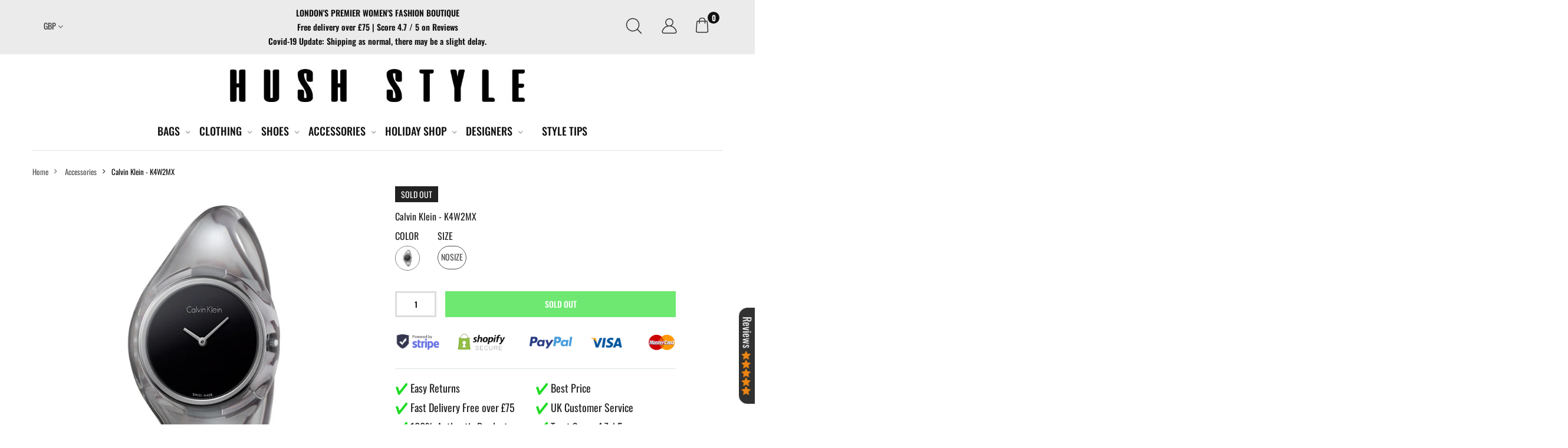

--- FILE ---
content_type: text/html; charset=utf-8
request_url: https://hushstyle.com/products/k4w2mxp1
body_size: 37190
content:
<!doctype html><!--[if IE 9]> <html class="ie9 no-js" lang="en" dir="ltr"> <![endif]-->
<!--[if (gt IE 9)|!(IE)]><!--> <html class="no-js" lang="en" dir="ltr"> <!--<![endif]-->
  <head>

    <meta charset="utf-8">
    <meta http-equiv="X-UA-Compatible" content="IE=edge">
    <meta name="viewport" content="width=device-width, initial-scale=1.0, maximum-scale=1.0, user-scalable=no">
    <meta name="theme-color" content="">
    <link rel="canonical" href="https://hushstyle.com/products/k4w2mxp1"><link rel="shortcut icon" href="//hushstyle.com/cdn/shop/files/1_52816199-e84b-403f-9c1a-24319ce007f6_32x32.jpg?v=1614369314" type="image/png"><title>Calvin Klein - K4W2MX
&ndash; Hush Style
</title><meta name="description" content="Gender:Woman Hands:2 hands Multifunction:no Chronograph:no Dial:analog Glass:mineral Date indicator:no Case:plastic Strap:plastic Fastening:deployante Movement:quartz Water resistant:3 atm Case size mm:36 Original case:yes"><meta name="keywords" content=",,,,,,,,,,,50-100,Brand_Calvin Klein,calvin-klein,Category_Accessories,Color_Black,Subcategory_Watches,watches,Hush Style, hushstyle.com"/>

<meta property="og:site_name" content="Hush Style">
<meta property="og:url" content="https://hushstyle.com/products/k4w2mxp1">
<meta property="og:title" content="Calvin Klein - K4W2MX">
<meta property="og:type" content="product">
<meta property="og:description" content="Gender:Woman Hands:2 hands Multifunction:no Chronograph:no Dial:analog Glass:mineral Date indicator:no Case:plastic Strap:plastic Fastening:deployante Movement:quartz Water resistant:3 atm Case size mm:36 Original case:yes"><meta property="og:price:amount" content="90.99">
  <meta property="og:price:currency" content="GBP"><meta property="og:image" content="http://hushstyle.com/cdn/shop/products/bd89c9ab9c1f764423cc5de60eccc1a5_1024x1024.jpg?v=1592005782">
<meta property="og:image:secure_url" content="https://hushstyle.com/cdn/shop/products/bd89c9ab9c1f764423cc5de60eccc1a5_1024x1024.jpg?v=1592005782">
<meta name="twitter:site" content="@shophushstyle">
<meta name="twitter:card" content="summary_large_image">
<meta name="twitter:title" content="Calvin Klein - K4W2MX">
<meta name="twitter:description" content="Gender:Woman Hands:2 hands Multifunction:no Chronograph:no Dial:analog Glass:mineral Date indicator:no Case:plastic Strap:plastic Fastening:deployante Movement:quartz Water resistant:3 atm Case size mm:36 Original case:yes"><style media="screen" class="preload_css">@font-face { font-family: Oswald; font-weight: 200; font-display:swap; font-style: normal; src: url("//hushstyle.com/cdn/fonts/oswald/oswald_n2.14ca1553c4d858b47dc9f36522250cf755cb3776.woff2") format("woff2"),url("//hushstyle.com/cdn/fonts/oswald/oswald_n2.ff416699c1319d2cac083dbc80a6e345193c85fc.woff") format("woff");}@font-face { font-family: Oswald; font-weight: 300; font-display:swap; font-style: normal; src: url("//hushstyle.com/cdn/fonts/oswald/oswald_n3.5e1367501ca69370d84b28bb3e29485e5178d388.woff2") format("woff2"),url("//hushstyle.com/cdn/fonts/oswald/oswald_n3.cfa18f7353e13af9f0069f6d616bed3d258993d6.woff") format("woff");}@font-face { font-family: Oswald; font-weight: 400; font-display:swap; font-style: normal; src: url("//hushstyle.com/cdn/fonts/oswald/oswald_n4.7760ed7a63e536050f64bb0607ff70ce07a480bd.woff2") format("woff2"),url("//hushstyle.com/cdn/fonts/oswald/oswald_n4.ae5e497f60fc686568afe76e9ff1872693c533e9.woff") format("woff");}@font-face { font-family: Oswald; font-weight: 500; font-display:swap; font-style: normal; src: url("//hushstyle.com/cdn/fonts/oswald/oswald_n5.8ad4910bfdb43e150746ef7aa67f3553e3abe8e2.woff2") format("woff2"),url("//hushstyle.com/cdn/fonts/oswald/oswald_n5.93ee52108163c48c91111cf33b0a57021467b66e.woff") format("woff");}@font-face { font-family: Oswald; font-weight: 600; font-display:swap; font-style: normal; src: url("//hushstyle.com/cdn/fonts/oswald/oswald_n6.26b6bffb711f770c328e7af9685d4798dcb4f0b3.woff2") format("woff2"),url("//hushstyle.com/cdn/fonts/oswald/oswald_n6.2feb7f52d7eb157822c86dfd93893da013b08d5d.woff") format("woff");}@font-face { font-family: Oswald; font-weight: 700; font-display:swap; font-style: normal; src: url("//hushstyle.com/cdn/fonts/oswald/oswald_n7.b3ba3d6f1b341d51018e3cfba146932b55221727.woff2") format("woff2"),url("//hushstyle.com/cdn/fonts/oswald/oswald_n7.6cec6bed2bb070310ad90e19ea7a56b65fd83c0b.woff") format("woff");}
body {	  font-family: Oswald, sans-serif, -apple-system, BlinkMacSystemFont, "Segoe UI", "Apple Color Emoji", "Segoe UI Emoji", "Segoe UI Symbol", "Noto Color Emoji" !important;	  font-weight: 400 !important;	  font-style: normal !important;	  overflow-x: hidden !important;	}	body.fontloading{	  font-family: -apple-system, BlinkMacSystemFont, "Segoe UI", "Apple Color Emoji", "Segoe UI Emoji", "Segoe UI Symbol", "Noto Color Emoji" !important;	  font-weight: 400 !important;	  font-style: normal !important;	}	html{	  font-size: 55.5% !important;	  margin-right: 0 !important;	  overflow: visible !important;	}  @media (min-width: 768px) {	  html{	  	font-size: 62.5% !important;	  }  }  .kt-nav {	  font-family: Oswald, sans-serif, -apple-system, BlinkMacSystemFont, "Segoe UI", "Apple Color Emoji", "Segoe UI Emoji", "Segoe UI Symbol", "Noto Color Emoji" !important;	  font-weight: 400 !important;	  font-style: normal !important;	}	.kt-nav.main-menu>.menu-item>a{	  text-transform: uppercase;	}	.owl-carousel{-webkit-tap-highlight-color:transparent;position:relative; display:block !important;width: 100%;}	.owl-carousel[data-items="1"]:not(.owl-loaded) > li,	.owl-carousel[data-items="1"]:not(.owl-loaded) > div,	.owl-carousel[data-items="1"]:not(.owl-loaded) > ul {	  display: inline-block;	  max-width: 100%;	  width: 100%;	}	.owl-carousel[data-items="1"]:not(.owl-loaded) > li:nth-child(n+2),	.owl-carousel[data-items="1"]:not(.owl-loaded) > div:nth-child(n+2),	.owl-carousel[data-items="1"]:not(.owl-loaded) > ul:nth-child(n+2),	[data-slides-to-show="1"]:not(.slick-initialized) > li:nth-child(n+2) {	  right: 0;	}	.owl-carousel[data-items="2"]:not(.owl-loaded) > ul,	.owl-carousel[data-items="2"]:not(.owl-loaded) > li,	.owl-carousel[data-items="2"]:not(.owl-loaded) > div,	.owl-carousel[data-items="3"]:not(.owl-loaded) > ul,	.owl-carousel[data-items="3"]:not(.owl-loaded) > li,	.owl-carousel[data-items="3"]:not(.owl-loaded) > div,	[data-slides-to-show="3"]:not(.slick-initialized) > li,	.owl-carousel[data-items="4"]:not(.owl-loaded) > ul,	.owl-carousel[data-items="4"]:not(.owl-loaded) > li,	.owl-carousel[data-items="4"]:not(.owl-loaded) > div,	[data-slides-to-show="4"]:not(.slick-initialized) > li,	.owl-carousel[data-items="5"]:not(.owl-loaded) > ul,	.owl-carousel[data-items="5"]:not(.owl-loaded) > li,	.owl-carousel[data-items="5"]:not(.owl-loaded) > div,	[data-slides-to-show="5"]:not(.slick-initialized) > li,	.owl-carousel[data-items="6"]:not(.owl-loaded) > ul,	.owl-carousel[data-items="6"]:not(.owl-loaded) > li,	.owl-carousel[data-items="6"]:not(.owl-loaded) > div {	  float: left;	  max-width: 50%;	  width: 100%;	}	.owl-carousel[data-items]:not(.owl-loaded) > ul:nth-child(n+2),	.owl-carousel[data-items]:not(.owl-loaded) > li:nth-child(n+2),	.owl-carousel[data-items]:not(.owl-loaded) > div:nth-child(n+2),	[data-slides-to-show]:not(.slick-initialized) > li:nth-child(n+2){	  position: absolute;	  top: 0;	  left: 0;	  opacity: 0;	  z-index: -1;	}	@media (max-width: 375px){		[data-slides-to-show]:not(.slick-initialized) .product-single__photos-item{		  max-width: 100%;		}	}	@media (min-width: 375px){		.owl-carousel[data-items="3"]:not(.owl-loaded) > ul,		.owl-carousel[data-items="3"]:not(.owl-loaded) > li,		.owl-carousel[data-items="3"]:not(.owl-loaded) > div,		[data-slides-to-show="3"]:not(.slick-initialized) > li,		.owl-carousel[data-items="4"]:not(.owl-loaded) > ul,		.owl-carousel[data-items="4"]:not(.owl-loaded) > li,		.owl-carousel[data-items="4"]:not(.owl-loaded) > div,		[data-slides-to-show="4"]:not(.slick-initialized) > li,		.owl-carousel[data-items="5"]:not(.owl-loaded) > ul,		.owl-carousel[data-items="5"]:not(.owl-loaded) > li,		.owl-carousel[data-items="5"]:not(.owl-loaded) > div,		[data-slides-to-show="5"]:not(.slick-initialized) > li,		.owl-carousel[data-items="6"]:not(.owl-loaded) > ul,		.owl-carousel[data-items="6"]:not(.owl-loaded) > li,		.owl-carousel[data-items="6"]:not(.owl-loaded) > div {		  max-width: 50%;		}		.owl-carousel[data-items="2"]:not(.owl-loaded) > ul:nth-child(2),		.owl-carousel[data-items="2"]:not(.owl-loaded) > li:nth-child(2),		.owl-carousel[data-items="2"]:not(.owl-loaded) > div:nth-child(2),		.owl-carousel[data-items="3"]:not(.owl-loaded) > li:nth-child(2),		.owl-carousel[data-items="3"]:not(.owl-loaded) > div:nth-child(2),		[data-slides-to-show="3"]:not(.slick-initialized) > li:nth-child(2),		.owl-carousel[data-items="4"]:not(.owl-loaded) > ul:nth-child(2),		.owl-carousel[data-items="4"]:not(.owl-loaded) > li:nth-child(2),		.owl-carousel[data-items="4"]:not(.owl-loaded) > div:nth-child(2),		[data-slides-to-show="4"]:not(.slick-initialized) > li:nth-child(2),		.owl-carousel[data-items="5"]:not(.owl-loaded) > ul:nth-child(2),		.owl-carousel[data-items="5"]:not(.owl-loaded) > li:nth-child(2),		.owl-carousel[data-items="5"]:not(.owl-loaded) > div:nth-child(2),		[data-slides-to-show="5"]:not(.slick-initialized) > li:nth-child(2),		.owl-carousel[data-items="6"]:not(.owl-loaded) > ul:nth-child(2),		.owl-carousel[data-items="6"]:not(.owl-loaded) > li:nth-child(2),		.owl-carousel[data-items="6"]:not(.owl-loaded) > div:nth-child(2){			position: static;			opacity: 1;			z-index: auto;		}	}	@media (min-width: 768px){		.owl-carousel[data-items="3"]:not(.owl-loaded) > ul,		.owl-carousel[data-items="3"]:not(.owl-loaded) > li,		.owl-carousel[data-items="3"]:not(.owl-loaded) > div,		[data-slides-to-show="3"]:not(.slick-initialized) > li {		  max-width: 33.333333333%;		}		.owl-carousel[data-items="4"]:not(.owl-loaded) > ul,		.owl-carousel[data-items="4"]:not(.owl-loaded) > li,		.owl-carousel[data-items="4"]:not(.owl-loaded) > div,		[data-slides-to-show="4"]:not(.slick-initialized) > li{		  max-width: 25%;		}		.owl-carousel[data-items="5"]:not(.owl-loaded) > ul,		.owl-carousel[data-items="5"]:not(.owl-loaded) > li,		.owl-carousel[data-items="5"]:not(.owl-loaded) > div,		[data-slides-to-show="5"]:not(.slick-initialized) > li {		  max-width: 20%;		}		.owl-carousel[data-items="6"]:not(.owl-loaded) > ul,		.owl-carousel[data-items="6"]:not(.owl-loaded) > li,		.owl-carousel[data-items="6"]:not(.owl-loaded) > div {		  max-width: 16.6666666667%;		}		.owl-carousel[data-items="3"]:not(.owl-loaded) > ul:nth-child(3),		.owl-carousel[data-items="3"]:not(.owl-loaded) > li:nth-child(3),		.owl-carousel[data-items="3"]:not(.owl-loaded) > div:nth-child(3),		[data-slides-to-show="3"]:not(.slick-initialized) > li:nth-child(3),		.owl-carousel[data-items="4"]:not(.owl-loaded) > ul:nth-child(3),		.owl-carousel[data-items="4"]:not(.owl-loaded) > li:nth-child(3),		.owl-carousel[data-items="4"]:not(.owl-loaded) > div:nth-child(3),		[data-slides-to-show="4"]:not(.slick-initialized) > li:nth-child(3),		.owl-carousel[data-items="4"]:not(.owl-loaded) > ul:nth-child(4),		.owl-carousel[data-items="4"]:not(.owl-loaded) > li:nth-child(4),		.owl-carousel[data-items="4"]:not(.owl-loaded) > div:nth-child(4),		[data-slides-to-show="4"]:not(.slick-initialized) > li:nth-child(4),		.owl-carousel[data-items="5"]:not(.owl-loaded) > ul:nth-child(3),		.owl-carousel[data-items="5"]:not(.owl-loaded) > li:nth-child(3),		.owl-carousel[data-items="5"]:not(.owl-loaded) > div:nth-child(3),		[data-slides-to-show="5"]:not(.slick-initialized) > li:nth-child(3),		.owl-carousel[data-items="5"]:not(.owl-loaded) > ul:nth-child(4),		.owl-carousel[data-items="5"]:not(.owl-loaded) > li:nth-child(4),		.owl-carousel[data-items="5"]:not(.owl-loaded) > div:nth-child(4),		[data-slides-to-show="5"]:not(.slick-initialized) > li:nth-child(4),		.owl-carousel[data-items="5"]:not(.owl-loaded) > ul:nth-child(5),		.owl-carousel[data-items="5"]:not(.owl-loaded) > li:nth-child(5),		.owl-carousel[data-items="5"]:not(.owl-loaded) > div:nth-child(5),		[data-slides-to-show="5"]:not(.slick-initialized) > li:nth-child(5),		.owl-carousel[data-items="6"]:not(.owl-loaded) > ul:nth-child(3),		.owl-carousel[data-items="6"]:not(.owl-loaded) > li:nth-child(3),		.owl-carousel[data-items="6"]:not(.owl-loaded) > div:nth-child(3),		.owl-carousel[data-items="6"]:not(.owl-loaded) > ul:nth-child(4),		.owl-carousel[data-items="6"]:not(.owl-loaded) > li:nth-child(4),		.owl-carousel[data-items="6"]:not(.owl-loaded) > div:nth-child(4),		.owl-carousel[data-items="6"]:not(.owl-loaded) > ul:nth-child(5),		.owl-carousel[data-items="6"]:not(.owl-loaded) > li:nth-child(5),		.owl-carousel[data-items="6"]:not(.owl-loaded) > div:nth-child(5),		.owl-carousel[data-items="6"]:not(.owl-loaded) > ul:nth-child(6),		.owl-carousel[data-items="6"]:not(.owl-loaded) > li:nth-child(6),		.owl-carousel[data-items="6"]:not(.owl-loaded) > div:nth-child(6){			position: static;			opacity: 1;			z-index: auto;		}		[data-slides-to-show][data-vertical="true"]:not(.slick-initialized) > li{	    max-width: 100%;		}	}	@media (max-width: 767px) {		.product-single__thumbnails:not(.slick-initialized) .product-single__thumbnails-item{			max-width: 25%;	    display: inline-block;		}		.owl-carousel-mobile[data-items="1"]:not(.owl-loaded) > li, .owl-carousel-mobile[data-items="1"]:not(.owl-loaded) > div {		  display: inline-block;		  max-width: 100%;		  width: 100%;		}		.owl-carousel-mobile[data-items="1"]:not(.owl-loaded) > li:nth-child(n+2), .owl-carousel-mobile[data-items="1"]:not(.owl-loaded) > div:nth-child(n+2){		  position: absolute;		  top: 0;		  left: 0;		  right: 0;		  opacity: 0;		  z-index: -1;		}	}	.lazyload, .lazyloading {	  width: 100%;	}	.aspectRatioPlaceholder {	  position: relative;	}	.product-item .product-thumb .primary-thumb img,	.product-item .product-thumb .second-thumb img,	.product-single__photo.aspectRatioPlaceholder img,	.product-single__thumbnail.aspectRatioPlaceholder img{	  position: absolute;	  height: auto;	  width: auto;	  max-width: 100%;	  max-height: 100%;	  -webkit-transition: all .5s ease-in-out;	  -moz-transition: all .5s ease-in-out;	  -ms-transition: all .5s ease-in-out;	  -o-transition: all .5s ease-in-out;	  transition: all .5s ease-in-out;	  top: 50%;	  left: 50%;	  -ms-transform: translate(-50%, -50%);	  -webkit-transform: translate(-50%, -50%);	  transform: translate(-50%, -50%);	}	.product-item .product-thumb(:hover) .primary-thumb img {	  opacity: 0;	}	.product-item .product-thumb:not(:hover) .second-thumb img {	  -ms-transform: translate(-50%, -55%);	  -webkit-transform: translate(-50%, -55%);	  transform: translate(-50%, -55%);	  backface-visibility: hidden;	  -moz-backface-visibility: hidden;	  -webkit-backface-visibility: hidden;	  opacity: 0;	}	.grid-item.list .product-thumb:not(:hover) .second-thumb img {	  -ms-transform: translate(-55%, -50%);	  -webkit-transform: translate(-55%, -50%);	  transform: translate(-55%, -50%);	}	.product-item .hassecond-thumb .second-thumb {	  width: 100%;	}	.product-item .product-thumb .primary-thumb img.lazyload:not([src]), .product-item .product-thumb .second-thumb img.lazyload:not([src]),	.product-item .product-thumb .primary-thumb img.lazyloading:not([src]), .product-item .product-thumb .second-thumb img.lazyloading:not([src]) {	  width: 100%;	}	.product-thumb .aspectRatio:not(.aspectRatioPlaceholder) .primary-thumb img {	  position: static;	  display: inline-block;	  -ms-transform: none;	  -webkit-transform: none;	  transform: none;	}	.product-thumb .aspectRatio:not(.aspectRatioPlaceholder) .primary-thumb img,	.product-thumb .aspectRatio:not(.aspectRatioPlaceholder) .second-thumb img  {    width: 100%;	}	.product-item .product-thumb.is-cover .primary-thumb.nonheight img,	.product-item .product-thumb.is-cover .second-thumb.nonheight img,	.is-cover .product-single__photo.nonheight img,	.is-cover .product-single__thumbnail.nonheight img {	  max-height: none;	  width: 100%;	}	.product-item .product-thumb.is-cover .primary-thumb.nonwidth img,	.product-item .product-thumb.is-cover .second-thumb.nonwidth img,	.is-cover .product-single__photo.nonwidth img,	.is-cover .product-single__thumbnail.nonwidth img {	  max-width: none;	  height: 100%;	}	.product-item .product-thumb.is-cover .primary-thumb.nonwidth_.nonheight img,	.product-item .product-thumb.is-cover .second-thumb.nonwidth_.nonheight img,	.is-cover .product-single__photo.nonwidth_.nonheight img,	.is-cover .product-single__thumbnail.nonwidth_.nonheight img {	  max-height: none;	  width: 100%;	}	.product-item .product-thumb.is-cover .primary-thumb.nonheight_.nonwidth img,	.product-item .product-thumb.is-cover .second-thumb.nonheight_.nonwidth img,	.is-cover .product-single__photo.nonheight_.nonwidth img,	.is-cover .product-single__thumbnail.nonheight_.nonwidth img {	  max-width: none;	  height: 100%;	}	.product-item .product-thumb.is-contain .primary-thumb.nonheight img,	.product-item .product-thumb.is-contain .second-thumb.nonheight img,	.is-contain .product-single__photo.nonheight img,	.is-contain .product-single__thumbnail.nonheight img {	  height: 100%;	}	.product-item .product-thumb.is-contain .primary-thumb.nonwidth img,	.product-item .product-thumb.is-contain .second-thumb.nonwidth img,	.is-contain .product-single__photo.nonwidth img,	.is-contain .product-single__thumbnail.nonwidth img {	  width: 100%;	}	.product-item .product-thumb.is-contain .primary-thumb.nonwidth_.nonheight img,	.product-item .product-thumb.is-contain .second-thumb.nonwidth_.nonheight img,	.is-contain .product-single__photo.nonwidth_.nonheight img,	.is-contain .product-single__thumbnail.nonwidth_.nonheight img {	  height: 100%;	}	.product-item .product-thumb.is-contain .primary-thumb.nonheight_.nonwidth img,	.product-item .product-thumb.is-contain .second-thumb.nonheight_.nonwidth img,	.is-contain .product-single__photo.nonheight_.nonwidth img,	.is-contain .product-single__thumbnail.nonheight_.nonwidth img {	  width: 100%;	}	.shopify-section::after {	  display: block;	  clear: both;	  content: "";	}	[data-rating="0.0"] {	  display: none !important;	}/*-----------------------------------------------------------------------------// Custom Theme CSS/-----------------------------------------------------------------------------*//*---------------- Global Custom CSS -------------------*/.aspectRatioPlaceholder {  overflow: hidden;}header a:hover {text-decoration: underline;}.product-images .main-image button.slick-arrow:hover  {    background: #333;}header a {font-size: 20px; }#shopify-section-header {z-index: 99999999;position: relative;}#PageContainer:before {content: '';opacity:0;transition:0.3s;background:#00000075;position:fixed;top:0;left:0 !important;right:0;bottom:0;max-width: 100% !important;z-index: 9998;pointer-events:none;}#PageContainer.submenu-active:before {opacity:1;}.main-menu .sub-menu {box-shadow: none !important;max-width: 100%;}.main-menu .sub-menua.social-icons__link {font-size: 20px; }@media (min-width:1280px) {#shopify-section-1540440609292,#shopify-section-1546765011029 {max-width: 990px;margin: 0 auto 0 auto;}}@media (min-width:1200px) {#shopify-section-1540440609292,#shopify-section-1546765011029 {max-width: 1170px;margin: 0 auto 0 auto;}}.home-line {width: 100%;height:1px;margin: 40px 0;background: #e6e6e6;display: block;}.section-title h3,.hl_products_section .box-tabs, .hl_products_section .box-tabs li {text-transform: uppercase !important;}.hl_products_section .box-tabs li {font-size: 18px !important}#shopify-section-1546524512753 .clearfix {margin-bottom: 10px !important;}.imgs__banner_template11 .text-box, .imgs__banner_template14 .text-box {width: 100%;background: #ffffffba;padding: 20px 0;bottom: 0 !important;}.imgs__banner_template11 .text-box h4, .imgs__banner_template14 .text-box h4 {text-transform: uppercase;}#shopify-section-1561555864287 .clearfix {margin-bottom: 5rem !important;}.dfn.sub-title {}/*.main-menu>.menu-item {font-size: 10px;}*/body .shopify-payment-button__button.shopify-payment-button__button--unbranded {background: #20dc25 !important;border-color: #20dc25 !important;}body .shopify-payment-button__button.shopify-payment-button__button--unbranded:hover {background: #222 !important;border-color: #222 !important;}.get__shipping {margin-bottom: 30px;}/* Shipping table */.item-content__shipping-table {    margin-top: 15px}.item-content__shipping .item-content__shipping-header {    font-family: Bold-WebXL,arial,sans-serif}.item-content__shipping .contributions {    display: table;    width: 100%;    border-collapse: collapse;    margin-bottom: 10px}.item-content__shipping .contribution {    display: table-row}.item-content__shipping .contribution div {    display: table-cell;    border: 1px solid #ccc;    padding: 5px;    height: 100%;    font-family: inherit}.item-content__shipping .text div {    display: table-cell;    padding: 5px}.item-content__shipping .text .icon {    display: none}.item-content__shipping .label {    font-family: Bold-WebXL,arial,sans-serif;    width: 115px;    overflow: hidden}@media (min-width: 640px) and (max-width:959px) {    .item-content__shipping .label {        width:190px    }}.item-content__shipping .label .content {    display: block;    width: 105px}@media (min-width: 640px) and (max-width:959px) {    .item-content__shipping .label .content {        width:180px    }}.item-content__shipping .costs {    padding: 5px;    width: 90px}.item-content__shipping .costs .content {    display: block;    width: 79px}.item-content__shipping-info {    margin-top: 15px}.item-content__shipping-more {    margin-top: 15px;    text-decoration: underline}.template-page .main-content h1,.template-page .main-content h2,.template-page .main-content h3,.template-page .main-content li,.template-page .main-content p {display: block !important;width: 100%;}@media (min-width: 1000px) {.item-1559812971741 .sub-menu,.item-1559812888784 .sub-menu,.item-1559812990250 .sub-menu, .item-1559814480156 .sub-men {padding: 100px 50px !important;background-repeat: no-repeat;background-position: 95% 15px;background-size: 220px;padding: 30px 50px 20px 50px !important;min-height: 250px;}}@media (min-width: 1200px) {.p-style-04 .product-item.normalCard .product-wrapper:not(:hover) .product-button-wrapper {    opacity: 0;bottom: -120px !important;}}.product-thumb {overflow: visible;}.footer__cart-drawer {bottom: 50px !important;}.cart-drawer {z-index: 999999999 !important;}.product-page.layout-6 .product-single-background { padding-bottom: 0 !important;padding-top: 2rem !important;}.panel-group {border-bottom: 1px #ddd solid;border-top: 1px #ddd solid;}.menu-overlay {    position: fixed;    z-index: 1041;    background-color: rgba(0,0,0,0.6);    -webkit-animation: opacity1 .3s forwards;    animation: opacity1 .3s forwards;}.product-single-background {background: #fff !important;}#ContactFormName {margin-bottom: 20px;}.btn  {display: block !important;}.btn-primary, .shopify-challenge__button  {font-weight: 500 !important;border: 0.1rem solid #222 !important;}.main-menu .menu-item.item-megamenu .menu-item {line-height: 4rem !important;}.shop_table.cart button {margin-bottom: 10px;}.control-inner .block-search .kiti--DropInner {    max-width: 80vw;}#amShowUp .vr-title i.change-d {    display: none;}button#AddToCart-product-template {    background: #333;}.extra-cart-button a, .extra-cart-button button {    display: inline-block !important;}.order-0.extra-cart-button {    width: 100%;}.shop_table.cart button {	margin-bottom: 0;}.scroll_top {    top: 85% !important;    left: 1.5rem;}.flashs.badge {  display: none;  top: 0;  left: 0;}.flashs.badge::after {  content: '';  position: absolute;  top: 0;  left: 0;  display: block;  width: 0;  height: 0;z-index: -1;  border-top: 65px solid rgb(255, 153, 0);  border-right: 65px solid transparent;}.flashs.badge>span {  transform: rotate(-45deg) translate(1px, 11px);  display: block;  color: #fff;  transform-origin: center bottom;  letter-spacing: .05rem;}.site-nav__link--main.item-1569501715653 span, .site-nav__link--main.item-1569501715653 h3 {    color: rgb(255, 153, 0);}button#AddToCart-product-template {    background: #20dc25;    border-color: #20dc25 !important;}.kt_progress_bar .progress {display: none;}.flash-deal > div {    display: inline-block;}.flash-deal .realTime {    margin-left: 20px;}.realTime #number_counter span {    font-weight: bold;}/*---------------- Custom CSS for desktop -------------------*/@media (min-width: 992px) {  .menu_img_banner img {height: 240px !important; width: 240px !important; max-width: fit-content !important;}}/*---------------- Custom CSS for tablet -------------------*/@media (min-width: 768px) and (max-width: 991px) {  }/*---------------- Custom CSS for mobile landscape -------------------*/@media (min-width: 481px) and (max-width: 767px) {  }/*---------------- Custom CSS for mobile -------------------*/@media (max-width: 480px){  #shopify-section-1561555864287 .clearfix {    margin-bottom: 0 !important;}}
</style>


    
    
    <link href="//cdn.shopify.com/s/files/1/0065/9564/1401/t/11/assets/theme.min.css?66151" rel="stylesheet" type="text/css" media="all"/>
    <link href="//cdn.shopify.com/s/files/1/0065/9564/1401/t/11/assets/kiti.scss.css?66151" rel="stylesheet" type="text/css" media="all"/>
    <link href="//hushstyle.com/cdn/shop/t/24/assets/custom-css-shopify.css?v=38661361861401443851591954366" rel="stylesheet" type="text/css" media="all" />

  <script>window.performance && window.performance.mark && window.performance.mark('shopify.content_for_header.start');</script><meta name="google-site-verification" content="gZOddd69P2UaY0FkvwWRLF54XewlWcwcII-pmpNZwP8">
<meta id="shopify-digital-wallet" name="shopify-digital-wallet" content="/6595641401/digital_wallets/dialog">
<meta name="shopify-checkout-api-token" content="f50ed846d39bee68730c57948824d992">
<meta id="in-context-paypal-metadata" data-shop-id="6595641401" data-venmo-supported="false" data-environment="production" data-locale="en_US" data-paypal-v4="true" data-currency="GBP">
<link rel="alternate" type="application/json+oembed" href="https://hushstyle.com/products/k4w2mxp1.oembed">
<script async="async" src="/checkouts/internal/preloads.js?locale=en-GB"></script>
<link rel="preconnect" href="https://shop.app" crossorigin="anonymous">
<script async="async" src="https://shop.app/checkouts/internal/preloads.js?locale=en-GB&shop_id=6595641401" crossorigin="anonymous"></script>
<script id="apple-pay-shop-capabilities" type="application/json">{"shopId":6595641401,"countryCode":"GB","currencyCode":"GBP","merchantCapabilities":["supports3DS"],"merchantId":"gid:\/\/shopify\/Shop\/6595641401","merchantName":"Hush Style","requiredBillingContactFields":["postalAddress","email","phone"],"requiredShippingContactFields":["postalAddress","email","phone"],"shippingType":"shipping","supportedNetworks":["visa","maestro","masterCard","amex","discover","elo"],"total":{"type":"pending","label":"Hush Style","amount":"1.00"},"shopifyPaymentsEnabled":true,"supportsSubscriptions":true}</script>
<script id="shopify-features" type="application/json">{"accessToken":"f50ed846d39bee68730c57948824d992","betas":["rich-media-storefront-analytics"],"domain":"hushstyle.com","predictiveSearch":true,"shopId":6595641401,"locale":"en"}</script>
<script>var Shopify = Shopify || {};
Shopify.shop = "hush-style.myshopify.com";
Shopify.locale = "en";
Shopify.currency = {"active":"GBP","rate":"1.0"};
Shopify.country = "GB";
Shopify.theme = {"name":"Hooli::DS::18-03-2020","id":78918844458,"schema_name":"Hooli","schema_version":"1.0.7","theme_store_id":null,"role":"main"};
Shopify.theme.handle = "null";
Shopify.theme.style = {"id":null,"handle":null};
Shopify.cdnHost = "hushstyle.com/cdn";
Shopify.routes = Shopify.routes || {};
Shopify.routes.root = "/";</script>
<script type="module">!function(o){(o.Shopify=o.Shopify||{}).modules=!0}(window);</script>
<script>!function(o){function n(){var o=[];function n(){o.push(Array.prototype.slice.apply(arguments))}return n.q=o,n}var t=o.Shopify=o.Shopify||{};t.loadFeatures=n(),t.autoloadFeatures=n()}(window);</script>
<script>
  window.ShopifyPay = window.ShopifyPay || {};
  window.ShopifyPay.apiHost = "shop.app\/pay";
  window.ShopifyPay.redirectState = null;
</script>
<script id="shop-js-analytics" type="application/json">{"pageType":"product"}</script>
<script defer="defer" async type="module" src="//hushstyle.com/cdn/shopifycloud/shop-js/modules/v2/client.init-shop-cart-sync_DlSlHazZ.en.esm.js"></script>
<script defer="defer" async type="module" src="//hushstyle.com/cdn/shopifycloud/shop-js/modules/v2/chunk.common_D16XZWos.esm.js"></script>
<script type="module">
  await import("//hushstyle.com/cdn/shopifycloud/shop-js/modules/v2/client.init-shop-cart-sync_DlSlHazZ.en.esm.js");
await import("//hushstyle.com/cdn/shopifycloud/shop-js/modules/v2/chunk.common_D16XZWos.esm.js");

  window.Shopify.SignInWithShop?.initShopCartSync?.({"fedCMEnabled":true,"windoidEnabled":true});

</script>
<script>
  window.Shopify = window.Shopify || {};
  if (!window.Shopify.featureAssets) window.Shopify.featureAssets = {};
  window.Shopify.featureAssets['shop-js'] = {"shop-cart-sync":["modules/v2/client.shop-cart-sync_DKWYiEUO.en.esm.js","modules/v2/chunk.common_D16XZWos.esm.js"],"init-fed-cm":["modules/v2/client.init-fed-cm_vfPMjZAC.en.esm.js","modules/v2/chunk.common_D16XZWos.esm.js"],"init-shop-email-lookup-coordinator":["modules/v2/client.init-shop-email-lookup-coordinator_CR38P6MB.en.esm.js","modules/v2/chunk.common_D16XZWos.esm.js"],"init-shop-cart-sync":["modules/v2/client.init-shop-cart-sync_DlSlHazZ.en.esm.js","modules/v2/chunk.common_D16XZWos.esm.js"],"shop-cash-offers":["modules/v2/client.shop-cash-offers_CJw4IQ6B.en.esm.js","modules/v2/chunk.common_D16XZWos.esm.js","modules/v2/chunk.modal_UwFWkumu.esm.js"],"shop-toast-manager":["modules/v2/client.shop-toast-manager_BY778Uv6.en.esm.js","modules/v2/chunk.common_D16XZWos.esm.js"],"init-windoid":["modules/v2/client.init-windoid_DVhZdEm3.en.esm.js","modules/v2/chunk.common_D16XZWos.esm.js"],"shop-button":["modules/v2/client.shop-button_D2ZzKUPa.en.esm.js","modules/v2/chunk.common_D16XZWos.esm.js"],"avatar":["modules/v2/client.avatar_BTnouDA3.en.esm.js"],"init-customer-accounts-sign-up":["modules/v2/client.init-customer-accounts-sign-up_CQZUmjGN.en.esm.js","modules/v2/client.shop-login-button_Cu5K-F7X.en.esm.js","modules/v2/chunk.common_D16XZWos.esm.js","modules/v2/chunk.modal_UwFWkumu.esm.js"],"pay-button":["modules/v2/client.pay-button_CcBqbGU7.en.esm.js","modules/v2/chunk.common_D16XZWos.esm.js"],"init-shop-for-new-customer-accounts":["modules/v2/client.init-shop-for-new-customer-accounts_B5DR5JTE.en.esm.js","modules/v2/client.shop-login-button_Cu5K-F7X.en.esm.js","modules/v2/chunk.common_D16XZWos.esm.js","modules/v2/chunk.modal_UwFWkumu.esm.js"],"shop-login-button":["modules/v2/client.shop-login-button_Cu5K-F7X.en.esm.js","modules/v2/chunk.common_D16XZWos.esm.js","modules/v2/chunk.modal_UwFWkumu.esm.js"],"shop-follow-button":["modules/v2/client.shop-follow-button_BX8Slf17.en.esm.js","modules/v2/chunk.common_D16XZWos.esm.js","modules/v2/chunk.modal_UwFWkumu.esm.js"],"init-customer-accounts":["modules/v2/client.init-customer-accounts_DjKkmQ2w.en.esm.js","modules/v2/client.shop-login-button_Cu5K-F7X.en.esm.js","modules/v2/chunk.common_D16XZWos.esm.js","modules/v2/chunk.modal_UwFWkumu.esm.js"],"lead-capture":["modules/v2/client.lead-capture_ChWCg7nV.en.esm.js","modules/v2/chunk.common_D16XZWos.esm.js","modules/v2/chunk.modal_UwFWkumu.esm.js"],"checkout-modal":["modules/v2/client.checkout-modal_DPnpVyv-.en.esm.js","modules/v2/chunk.common_D16XZWos.esm.js","modules/v2/chunk.modal_UwFWkumu.esm.js"],"shop-login":["modules/v2/client.shop-login_leRXJtcZ.en.esm.js","modules/v2/chunk.common_D16XZWos.esm.js","modules/v2/chunk.modal_UwFWkumu.esm.js"],"payment-terms":["modules/v2/client.payment-terms_Bp9K0NXD.en.esm.js","modules/v2/chunk.common_D16XZWos.esm.js","modules/v2/chunk.modal_UwFWkumu.esm.js"]};
</script>
<script>(function() {
  var isLoaded = false;
  function asyncLoad() {
    if (isLoaded) return;
    isLoaded = true;
    var urls = ["https:\/\/static.klaviyo.com\/onsite\/js\/klaviyo.js?company_id=PyS98r\u0026shop=hush-style.myshopify.com","https:\/\/static.klaviyo.com\/onsite\/js\/klaviyo.js?company_id=PyS98r\u0026shop=hush-style.myshopify.com","https:\/\/cdn.findshop.co\/assets\/js\/widget\/product-widgets.js?fsiwidgeturl=5rupeh47\u0026shop=hush-style.myshopify.com","https:\/\/cdn.findshop.co\/assets\/js\/widget\/star-widgets.js?fsiwidgeturl=5rupeh47\u0026shop=hush-style.myshopify.com","https:\/\/cdn.findshop.co\/assets\/js\/widget\/fsi-product-schema.js?fsiwidgeturl=5rupeh47\u0026shop=hush-style.myshopify.com","https:\/\/cdn.findshop.co\/assets\/js\/widget\/site-rating-widget.js?fsiwidgeturl=5rupeh47\u0026align=right\u0026shop=hush-style.myshopify.com","https:\/\/cdn.nfcube.com\/instafeed-504a72c8801c0adf083d64b8ef58378c.js?shop=hush-style.myshopify.com","https:\/\/s3.eu-west-1.amazonaws.com\/production-klarna-il-shopify-osm\/a6c5e37d3b587ca7438f15aa90b429b47085a035\/hush-style.myshopify.com-1708600049991.js?shop=hush-style.myshopify.com"];
    for (var i = 0; i < urls.length; i++) {
      var s = document.createElement('script');
      s.type = 'text/javascript';
      s.async = true;
      s.src = urls[i];
      var x = document.getElementsByTagName('script')[0];
      x.parentNode.insertBefore(s, x);
    }
  };
  if(window.attachEvent) {
    window.attachEvent('onload', asyncLoad);
  } else {
    window.addEventListener('load', asyncLoad, false);
  }
})();</script>
<script id="__st">var __st={"a":6595641401,"offset":0,"reqid":"57b6b867-7b1d-4e3e-a063-8ecf4e291eb4-1768584955","pageurl":"hushstyle.com\/products\/k4w2mxp1","u":"8aad88d500c7","p":"product","rtyp":"product","rid":4502719037482};</script>
<script>window.ShopifyPaypalV4VisibilityTracking = true;</script>
<script id="captcha-bootstrap">!function(){'use strict';const t='contact',e='account',n='new_comment',o=[[t,t],['blogs',n],['comments',n],[t,'customer']],c=[[e,'customer_login'],[e,'guest_login'],[e,'recover_customer_password'],[e,'create_customer']],r=t=>t.map((([t,e])=>`form[action*='/${t}']:not([data-nocaptcha='true']) input[name='form_type'][value='${e}']`)).join(','),a=t=>()=>t?[...document.querySelectorAll(t)].map((t=>t.form)):[];function s(){const t=[...o],e=r(t);return a(e)}const i='password',u='form_key',d=['recaptcha-v3-token','g-recaptcha-response','h-captcha-response',i],f=()=>{try{return window.sessionStorage}catch{return}},m='__shopify_v',_=t=>t.elements[u];function p(t,e,n=!1){try{const o=window.sessionStorage,c=JSON.parse(o.getItem(e)),{data:r}=function(t){const{data:e,action:n}=t;return t[m]||n?{data:e,action:n}:{data:t,action:n}}(c);for(const[e,n]of Object.entries(r))t.elements[e]&&(t.elements[e].value=n);n&&o.removeItem(e)}catch(o){console.error('form repopulation failed',{error:o})}}const l='form_type',E='cptcha';function T(t){t.dataset[E]=!0}const w=window,h=w.document,L='Shopify',v='ce_forms',y='captcha';let A=!1;((t,e)=>{const n=(g='f06e6c50-85a8-45c8-87d0-21a2b65856fe',I='https://cdn.shopify.com/shopifycloud/storefront-forms-hcaptcha/ce_storefront_forms_captcha_hcaptcha.v1.5.2.iife.js',D={infoText:'Protected by hCaptcha',privacyText:'Privacy',termsText:'Terms'},(t,e,n)=>{const o=w[L][v],c=o.bindForm;if(c)return c(t,g,e,D).then(n);var r;o.q.push([[t,g,e,D],n]),r=I,A||(h.body.append(Object.assign(h.createElement('script'),{id:'captcha-provider',async:!0,src:r})),A=!0)});var g,I,D;w[L]=w[L]||{},w[L][v]=w[L][v]||{},w[L][v].q=[],w[L][y]=w[L][y]||{},w[L][y].protect=function(t,e){n(t,void 0,e),T(t)},Object.freeze(w[L][y]),function(t,e,n,w,h,L){const[v,y,A,g]=function(t,e,n){const i=e?o:[],u=t?c:[],d=[...i,...u],f=r(d),m=r(i),_=r(d.filter((([t,e])=>n.includes(e))));return[a(f),a(m),a(_),s()]}(w,h,L),I=t=>{const e=t.target;return e instanceof HTMLFormElement?e:e&&e.form},D=t=>v().includes(t);t.addEventListener('submit',(t=>{const e=I(t);if(!e)return;const n=D(e)&&!e.dataset.hcaptchaBound&&!e.dataset.recaptchaBound,o=_(e),c=g().includes(e)&&(!o||!o.value);(n||c)&&t.preventDefault(),c&&!n&&(function(t){try{if(!f())return;!function(t){const e=f();if(!e)return;const n=_(t);if(!n)return;const o=n.value;o&&e.removeItem(o)}(t);const e=Array.from(Array(32),(()=>Math.random().toString(36)[2])).join('');!function(t,e){_(t)||t.append(Object.assign(document.createElement('input'),{type:'hidden',name:u})),t.elements[u].value=e}(t,e),function(t,e){const n=f();if(!n)return;const o=[...t.querySelectorAll(`input[type='${i}']`)].map((({name:t})=>t)),c=[...d,...o],r={};for(const[a,s]of new FormData(t).entries())c.includes(a)||(r[a]=s);n.setItem(e,JSON.stringify({[m]:1,action:t.action,data:r}))}(t,e)}catch(e){console.error('failed to persist form',e)}}(e),e.submit())}));const S=(t,e)=>{t&&!t.dataset[E]&&(n(t,e.some((e=>e===t))),T(t))};for(const o of['focusin','change'])t.addEventListener(o,(t=>{const e=I(t);D(e)&&S(e,y())}));const B=e.get('form_key'),M=e.get(l),P=B&&M;t.addEventListener('DOMContentLoaded',(()=>{const t=y();if(P)for(const e of t)e.elements[l].value===M&&p(e,B);[...new Set([...A(),...v().filter((t=>'true'===t.dataset.shopifyCaptcha))])].forEach((e=>S(e,t)))}))}(h,new URLSearchParams(w.location.search),n,t,e,['guest_login'])})(!0,!0)}();</script>
<script integrity="sha256-4kQ18oKyAcykRKYeNunJcIwy7WH5gtpwJnB7kiuLZ1E=" data-source-attribution="shopify.loadfeatures" defer="defer" src="//hushstyle.com/cdn/shopifycloud/storefront/assets/storefront/load_feature-a0a9edcb.js" crossorigin="anonymous"></script>
<script crossorigin="anonymous" defer="defer" src="//hushstyle.com/cdn/shopifycloud/storefront/assets/shopify_pay/storefront-65b4c6d7.js?v=20250812"></script>
<script data-source-attribution="shopify.dynamic_checkout.dynamic.init">var Shopify=Shopify||{};Shopify.PaymentButton=Shopify.PaymentButton||{isStorefrontPortableWallets:!0,init:function(){window.Shopify.PaymentButton.init=function(){};var t=document.createElement("script");t.src="https://hushstyle.com/cdn/shopifycloud/portable-wallets/latest/portable-wallets.en.js",t.type="module",document.head.appendChild(t)}};
</script>
<script data-source-attribution="shopify.dynamic_checkout.buyer_consent">
  function portableWalletsHideBuyerConsent(e){var t=document.getElementById("shopify-buyer-consent"),n=document.getElementById("shopify-subscription-policy-button");t&&n&&(t.classList.add("hidden"),t.setAttribute("aria-hidden","true"),n.removeEventListener("click",e))}function portableWalletsShowBuyerConsent(e){var t=document.getElementById("shopify-buyer-consent"),n=document.getElementById("shopify-subscription-policy-button");t&&n&&(t.classList.remove("hidden"),t.removeAttribute("aria-hidden"),n.addEventListener("click",e))}window.Shopify?.PaymentButton&&(window.Shopify.PaymentButton.hideBuyerConsent=portableWalletsHideBuyerConsent,window.Shopify.PaymentButton.showBuyerConsent=portableWalletsShowBuyerConsent);
</script>
<script>
  function portableWalletsCleanup(e){e&&e.src&&console.error("Failed to load portable wallets script "+e.src);var t=document.querySelectorAll("shopify-accelerated-checkout .shopify-payment-button__skeleton, shopify-accelerated-checkout-cart .wallet-cart-button__skeleton"),e=document.getElementById("shopify-buyer-consent");for(let e=0;e<t.length;e++)t[e].remove();e&&e.remove()}function portableWalletsNotLoadedAsModule(e){e instanceof ErrorEvent&&"string"==typeof e.message&&e.message.includes("import.meta")&&"string"==typeof e.filename&&e.filename.includes("portable-wallets")&&(window.removeEventListener("error",portableWalletsNotLoadedAsModule),window.Shopify.PaymentButton.failedToLoad=e,"loading"===document.readyState?document.addEventListener("DOMContentLoaded",window.Shopify.PaymentButton.init):window.Shopify.PaymentButton.init())}window.addEventListener("error",portableWalletsNotLoadedAsModule);
</script>

<script type="module" src="https://hushstyle.com/cdn/shopifycloud/portable-wallets/latest/portable-wallets.en.js" onError="portableWalletsCleanup(this)" crossorigin="anonymous"></script>
<script nomodule>
  document.addEventListener("DOMContentLoaded", portableWalletsCleanup);
</script>

<link id="shopify-accelerated-checkout-styles" rel="stylesheet" media="screen" href="https://hushstyle.com/cdn/shopifycloud/portable-wallets/latest/accelerated-checkout-backwards-compat.css" crossorigin="anonymous">
<style id="shopify-accelerated-checkout-cart">
        #shopify-buyer-consent {
  margin-top: 1em;
  display: inline-block;
  width: 100%;
}

#shopify-buyer-consent.hidden {
  display: none;
}

#shopify-subscription-policy-button {
  background: none;
  border: none;
  padding: 0;
  text-decoration: underline;
  font-size: inherit;
  cursor: pointer;
}

#shopify-subscription-policy-button::before {
  box-shadow: none;
}

      </style>

<script>window.performance && window.performance.mark && window.performance.mark('shopify.content_for_header.end');</script>
    <!--[if (lte IE 9) ]><script src="//hushstyle.com/cdn/shop/t/24/assets/match-media.min.js?8625" type="text/javascript"></script><![endif]-->
  
<link rel="preload" href="//connect.facebook.net/en_US/fbevents.js" as="script">
<link rel="preload" href="//hushstyle.com/cart.js" as="script">
<link rel="preload" href="//connect.facebook.net/signals/config/2153807774714064?v=2.9.5&r=stable" as="script">

<link rel="preload" href="//www.google-analytics.com/analytics.js" as="script">


<script>
  var goto = !0;
  var optionValue = '';
  var optionIndex = '';
  var dataLayer = [];
  var product_id = 4502719037482;
  var product_handle = "k4w2mxp1";
  var shopURL = "https://hush-style.myshopify.com";
  var cookieCurrency = null;
  var collectionRecently = null || 'all';
  var collection = {Crr : null || null};
  var page = {Han :"k4w2mxp1"
};
  var theme = {
    strings: {
      inStock: "In stock",
      outOfStock: "Out Of Stock",
      soldOut: "Sold out",
      addToCart: "Add to bag",
      addingToCart: "Adding",
      addedToCart: "Added",
      contact: "Contact",
      contactMe: "Translation missing: en.products.product.contact_button",
      remove: "Remove",
      empty: "Your bag is currently empty.",
      cartItem: "You have \u003cspan class='text-bold'\u003e(1 item)\u003c\/span\u003e in your bag",
      cartItems: "You have \u003cspan class='text-bold'\u003e(2 items)\u003c\/span\u003e in your bag",
      titleTotal: "Subtotal",
      noimage: "\/\/hushstyle.com\/cdn\/shop\/t\/24\/assets\/noimage.gif?8625",
      infoButton: "Info",
      customButton: "Custom",
      cdday: "Days",
      cdhrs: "Hours",
      cdmin: "Minutes",
      cdsecs: "Seconds",
      no_shopping: "There are no shipping methods available for your cart or address",
      nll_send: "Sending...",
      nll_error_mesenger: "Could not connect to the registration server. Please try again later.",
      nll_success_mesenger: "THANK YOU FOR SUBSCRIBING!\u003c\/br\u003eUse the \u003cspan class=\"code\"\u003e\u003c\/span\u003e code to get a discount on the first purchase.",
      aspect_ratio: ""
    },
    productStrings: {
      addToCart: "Add to bag",
      preOrder: "Pre order",
      selectOption: "Select options",
      soldOut: "Sold out",
      inStock: "In stock",
      outOfStock: "Out Of Stock",
      unavailable: "Unavailable",
      onlyLeft: 'Only <span>1</span> left',
      stockMessage: ["Hurry! Only "," left in stock."]
    },
    shop: {
      addressLocality: "London",
      addressRegion: "England",
      postalCode: "N1 7GU",
      addressCountry: "United Kingdom"
    },
    function:{
      multiCurrency: true,
      searchByCollection: false,
      cartPopupEnable: null,
      cartAutoShippingEnable: null,
      vrsgallery: false,
      quickshop: true,
      quickview: false,
      fquickview: false,
      use_am_popup: true,
      productOptionStyle: [{'name': "Color",'style': "not_select circle",'color_watched': true},{'name': "Size",'style': "not_select circle",'color_watched': false},{'name': "Style",'style': "combobox with_out_variant_image",'color_watched': false},{'name': "",'style': "combobox",'color_watched': false},{'name': "",'style': "combobox",'color_watched': false}],
      productGridOptionStyle: [{'name': "Color",'style': "circle",'color_watched': true},{'name': "Size",'style': "list list_1",'color_watched': false},{'name': "Material",'style': "list list_1",'color_watched': false},{'name': "",'style': "list list_1",'color_watched': false},{'name': "",'style': "list list_1",'color_watched': false}],
      photoZoom: true,
      nll_ajax: false,
      ajax_cart: "drawer"
    },
    compare:{
      remove: "Remove",
    },
    moneyFormat: "\u003cspan class='money'\u003e£{{amount}}\u003c\/span\u003e"
  };
  window._handleize = function(str){
    str = str.toLowerCase().replace(/'|"|\(|\)|\[|\]/g, "").replace(/\W+/g, "-")
    return str.replace(/^-+|-+$/g, "")
  }
  window._snakeCase = function(str){
    str = str.toLowerCase().replace(/'|"|\(|\)|\[|\]/g, "").replace(/\W+/g, "_")
    return str.replace(/^-+|-+$/g, "")
  }

  "undefined" == typeof KT && (KT = {});

  KT.loadScript=function(e,s){var i="";if($("#"+e).length>0)var n=setInterval(function(){return"owl-carousel"==e&&"function"==typeof $.fn.owlCarousel?(c(),clearInterval(n),!1):"slick-slide"==e&&"function"==typeof $.fn.slick?(c(),clearInterval(n),!1):"moment"==e&&"function"==typeof moment?(c(),clearInterval(n),!1):"magnific-popup"==e&&"function"==typeof $.fn.magnificPopup?(c(),clearInterval(n),!1):"countdown"==e&&"function"==typeof $.fn.countdown?(c(),clearInterval(n),!0):"zoom"==e&&"function"==typeof $.fn.zoom?(c(),clearInterval(n),!0):"pjax"===e&&"function"==typeof $.fn.pjax?(c(),clearInterval(n),!0):"photo-swipe"===e&&"function"==typeof PhotoSwipe?(c(),clearInterval(n),!0):"threesixty"===e&&"function"==typeof $.fn.ThreeSixty?(c(),clearInterval(n),!0):void 0},100);else{if("magnific-popup"==e&&$("#magnific-popup-css").length<=0)(o=document.createElement("link")).type="text/css",o.rel="stylesheet",o.id="magnific-popup-css",o.href="//cdn.shopify.com/s/files/1/1958/5719/files/magnific-popup.min.css?1324534978324827211",document.getElementsByTagName("head")[0].appendChild(o),i="//cdn.shopify.com/s/files/1/1958/5719/files/jquery.magnific-popup.min.js?2118737051602315786";else if("threesixty"==e&&$("#threesixty-css").length<=0){(o=document.createElement("link")).type="text/css",o.rel="stylesheet",o.id="threesixty-css",o.href="//cdn.shopify.com/s/files/1/1958/5719/files/threesixty.min.css?7953754036859236307",document.getElementsByTagName("head")[0].appendChild(o),i="//cdn.shopify.com/s/files/1/1958/5719/files/threesixty.min.js?15127593168137656615"}else if("photo-swipe"==e&&$("#photo-swipe-css").length<=0){(o=document.createElement("link")).type="text/css",o.rel="stylesheet",o.id="photo-swipe-css",o.href="//cdn.shopify.com/s/files/1/1958/5719/files/photoswipe-ui.min.css?11678159448897028701",document.getElementsByTagName("head")[0].appendChild(o),i="//cdn.shopify.com/s/files/1/1958/5719/files/photoswipe-ui.min.js?11678159448897028701"}else if("slick-slide"==e&&$("#slick-slide-css").length<=0){(o=document.createElement("link")).type="text/css",o.rel="stylesheet",o.id="slick-slide-css",o.href="//cdn.shopify.com/s/files/1/1958/5719/files/slick.min.css?486167398907108135",document.getElementsByTagName("head")[0].appendChild(o),i="//cdn.shopify.com/s/files/1/1958/5719/files/slick.1.0.9.min.js?9580175692117271755"}else if("owl-carousel"==e&&$("#owl-carousel-css").length<=0){var o;(o=document.createElement("link")).type="text/css",o.rel="stylesheet",o.id="owl-carousel-css",o.href="//cdn.shopify.com/s/files/1/1958/5719/files/owl.carousel.min.css?11172814339856534713",document.getElementsByTagName("head")[0].appendChild(o),i="//cdn.shopify.com/s/files/1/1958/5719/files/owl.carousel.min.js?2118737051602315786"}else"pjax"==e?i="//cdn.shopify.com/s/files/1/1958/5719/files/jquery.pjax.min.js?17267104644090317309":"isotope"==e?i="//cdn.shopify.com/s/files/1/1958/5719/files/isotope.pkgd.min.js?2118737051602315786":"instafeed"==e?i="//cdn.shopify.com/s/files/1/1958/5719/files/instafeed.min.js?13365283384796664416":"countdown"==e?i="//cdn.shopify.com/s/files/1/1958/5719/files/jquery.countdown.min.js?2118737051602315786":"moment"==e?i="//cdn.shopify.com/s/files/1/1958/5719/files/moment.min.js?3300435954100405110":"zoom"==e?i="//cdn.shopify.com/s/files/1/0158/1413/1812/files/jquery.zoom.min.js?2507081367691141904":"parallax"==e?i="//cdn.shopify.com/s/files/1/0158/1413/1812/files/jquery.parallax-1.1.3.js?11519995538944458279":"tippy"==e&&(i="//cdn.shopify.com/s/files/1/1958/5719/files/tippy.min.js?15687");var t=!1,l=document.createElement("script");l.id=e,l.onload=c,l.onreadystatechange=function(){t||"complete"===l.readyState&&c()},l.onerror=function(){t||(t=!0,s(i,"error"))},l.src=i,document.body.appendChild(l)}function c(){t||(t=!0,s(i,"ok"))}};
  document.addEventListener("DOMContentLoaded",function(t){!function(t,e){for(var n=0,l=0,o=t.length;l<o;++l)!function(l){var o=document.createElement("span");o.innerHTML="giItT1WQy@!-/#",o.style.position="absolute",o.style.left="-10000px",o.style.top="-10000px",o.style.fontSize="300px",o.style.fontFamily="sans-serif",o.style.fontVariant="normal",o.style.fontStyle="normal",o.style.fontWeight="500",o.style.letterSpacing="0",document.body.appendChild(o);var a,i=o.offsetWidth;function s(){if(o&&o.offsetWidth!=i&&(++n,o.parentNode.removeChild(o),o=null),n>=t.length&&(a&&clearInterval(a),n==t.length))return e(),!0}o.style.fontFamily=l,s()||(a=setInterval(s,50))}(t[l])}(["Oswald"],function(){document.getElementsByTagName("BODY")[0].classList.remove("fontloading")})});
</script>
<style>.fsistar_1_color{ background: #E96258!important} .fsistar_2_color{ background: #ff9800!important} .fsistar_3_color{ background: #00bcd4!important} .fsistar_4_color{ background: #68B7F6!important} .fsistar_5_color{ background: #4caf50!important}.findshop-rating { position: relative;}.findshop-rating .star-gray{font-size:18px;}.findshop-rating .star-yellow { color: #ed8512!important; font-size: 18px; } .findshop_pb {display: inline-block!important;} .findshop-rating { display:block; } .fsi-zero-reviews { display:none!important; }  .findshopsummary-reviews{ visibility:visible} .findshopsummary-reviews .review-box{background-color:#fff;position:static;width:300px;margin-top:5px;padding:15px;border:1px solid #eaeef3;border-radius:5px;color:#1a2b48;font-weight:500}.findshopsummary-reviews .review-box .review-sumary .item{display:flex;align-items:center;margin-top:15px;height:10px}.findshopsummary-reviews .review-box .review-sumary .item .label{width:22%;text-align:right;margin-top:0;margin-right:3%;position:relative;display:block;padding-left:0;color:#1a2b48;font-size:14px;font-weight:400}.findshopsummary-reviews .review-box .review-sumary .item .progress{position:relative;height:8px;width:65%;border-radius:10px;box-shadow:none;background:#eee;margin-bottom:0;overflow:inherit}.findshopsummary-reviews .review-box .review-sumary .item .progress .percent.green{background:#2ecc71}.findshopsummary-reviews .review-box .review-sumary .item .progress .percent{position:absolute;top:0;left:0;height:8px;background:#5191fa;border-radius:10px}.findshopsummary-reviews .review-box .review-sumary .item .number{width:12%;margin-left:3%;font-size:12px;}.findshopsummary-reviews .review-box .review-box-score{border-right:1px solid #d7dce3;padding-top:15px;padding-bottom:15px;text-align:center}.findshopsummary-reviews .review-box .review-box-score .review-score,.findshopsummary-reviews .review-box .review-box-score .review-score-base span,.findshopsummary_wrap .findshopsummary_detail_space .findshopsummary_content .g-header .review-score .head .left .text-rating,.findshopsummary_wrap .findshopsummary_detail_tour .findshopsummary_content .g-header .review-score .head .left .text-rating,.findshopsummary_wrap .findshopsummary_form .dropdown-toggle::after,.findshopsummary_wrap .findshopsummary_form .field-icon,.findshopsummary_wrap .findshopsummary_form .smart-search .parent_text,.findshopsummary_wrap .findshopsummary_form .smart-search::after,.findshopsummary_wrap .findshopsummary_search_space .findshopsummary_filter .g-filter-item .item-content .btn-more-item,.findshopsummary_wrap .page-template-content .findshopsummary-list-space .item-loop .service-review .rate{color:#5191fa}.findshopsummary-reviews .review-box .review-box-score .review-score{line-height:30px;font-size:52px;font-weight:500;color:#5191fa}.findshopsummary-reviews .review-box .review-box-score .review-score .per-total{font-size:18px}.findshopsummary-reviews .review-box .review-box-score .review-score-text{font-weight:400;font-size:18px;color:#1a2b48}.findshopsummary-reviews .review-box .review-box-score .review-score-base{margin-top:10px;color:#768090;font-size:14px}.findshopsummary-reviews{position:relative;z-index:999;opacity:1;display:none;-webkit-transition:all .1s ease-in-out;-moz-transition:all .1s ease-in-out;-ms-transition:all .1s ease-in-out;-o-transition:all .1s ease-in-out;transition:all .1s ease-in-out}.findshop-rating:hover + .findshopsummary-reviews {opacity: 1.0;visibility:visible;}</style><script>findshop_review_txt="Review";findshop_reviews_txt="Reviews";findshop_reviews_tb_bg="#313131";</script> 




<link href="https://monorail-edge.shopifysvc.com" rel="dns-prefetch">
<script>(function(){if ("sendBeacon" in navigator && "performance" in window) {try {var session_token_from_headers = performance.getEntriesByType('navigation')[0].serverTiming.find(x => x.name == '_s').description;} catch {var session_token_from_headers = undefined;}var session_cookie_matches = document.cookie.match(/_shopify_s=([^;]*)/);var session_token_from_cookie = session_cookie_matches && session_cookie_matches.length === 2 ? session_cookie_matches[1] : "";var session_token = session_token_from_headers || session_token_from_cookie || "";function handle_abandonment_event(e) {var entries = performance.getEntries().filter(function(entry) {return /monorail-edge.shopifysvc.com/.test(entry.name);});if (!window.abandonment_tracked && entries.length === 0) {window.abandonment_tracked = true;var currentMs = Date.now();var navigation_start = performance.timing.navigationStart;var payload = {shop_id: 6595641401,url: window.location.href,navigation_start,duration: currentMs - navigation_start,session_token,page_type: "product"};window.navigator.sendBeacon("https://monorail-edge.shopifysvc.com/v1/produce", JSON.stringify({schema_id: "online_store_buyer_site_abandonment/1.1",payload: payload,metadata: {event_created_at_ms: currentMs,event_sent_at_ms: currentMs}}));}}window.addEventListener('pagehide', handle_abandonment_event);}}());</script>
<script id="web-pixels-manager-setup">(function e(e,d,r,n,o){if(void 0===o&&(o={}),!Boolean(null===(a=null===(i=window.Shopify)||void 0===i?void 0:i.analytics)||void 0===a?void 0:a.replayQueue)){var i,a;window.Shopify=window.Shopify||{};var t=window.Shopify;t.analytics=t.analytics||{};var s=t.analytics;s.replayQueue=[],s.publish=function(e,d,r){return s.replayQueue.push([e,d,r]),!0};try{self.performance.mark("wpm:start")}catch(e){}var l=function(){var e={modern:/Edge?\/(1{2}[4-9]|1[2-9]\d|[2-9]\d{2}|\d{4,})\.\d+(\.\d+|)|Firefox\/(1{2}[4-9]|1[2-9]\d|[2-9]\d{2}|\d{4,})\.\d+(\.\d+|)|Chrom(ium|e)\/(9{2}|\d{3,})\.\d+(\.\d+|)|(Maci|X1{2}).+ Version\/(15\.\d+|(1[6-9]|[2-9]\d|\d{3,})\.\d+)([,.]\d+|)( \(\w+\)|)( Mobile\/\w+|) Safari\/|Chrome.+OPR\/(9{2}|\d{3,})\.\d+\.\d+|(CPU[ +]OS|iPhone[ +]OS|CPU[ +]iPhone|CPU IPhone OS|CPU iPad OS)[ +]+(15[._]\d+|(1[6-9]|[2-9]\d|\d{3,})[._]\d+)([._]\d+|)|Android:?[ /-](13[3-9]|1[4-9]\d|[2-9]\d{2}|\d{4,})(\.\d+|)(\.\d+|)|Android.+Firefox\/(13[5-9]|1[4-9]\d|[2-9]\d{2}|\d{4,})\.\d+(\.\d+|)|Android.+Chrom(ium|e)\/(13[3-9]|1[4-9]\d|[2-9]\d{2}|\d{4,})\.\d+(\.\d+|)|SamsungBrowser\/([2-9]\d|\d{3,})\.\d+/,legacy:/Edge?\/(1[6-9]|[2-9]\d|\d{3,})\.\d+(\.\d+|)|Firefox\/(5[4-9]|[6-9]\d|\d{3,})\.\d+(\.\d+|)|Chrom(ium|e)\/(5[1-9]|[6-9]\d|\d{3,})\.\d+(\.\d+|)([\d.]+$|.*Safari\/(?![\d.]+ Edge\/[\d.]+$))|(Maci|X1{2}).+ Version\/(10\.\d+|(1[1-9]|[2-9]\d|\d{3,})\.\d+)([,.]\d+|)( \(\w+\)|)( Mobile\/\w+|) Safari\/|Chrome.+OPR\/(3[89]|[4-9]\d|\d{3,})\.\d+\.\d+|(CPU[ +]OS|iPhone[ +]OS|CPU[ +]iPhone|CPU IPhone OS|CPU iPad OS)[ +]+(10[._]\d+|(1[1-9]|[2-9]\d|\d{3,})[._]\d+)([._]\d+|)|Android:?[ /-](13[3-9]|1[4-9]\d|[2-9]\d{2}|\d{4,})(\.\d+|)(\.\d+|)|Mobile Safari.+OPR\/([89]\d|\d{3,})\.\d+\.\d+|Android.+Firefox\/(13[5-9]|1[4-9]\d|[2-9]\d{2}|\d{4,})\.\d+(\.\d+|)|Android.+Chrom(ium|e)\/(13[3-9]|1[4-9]\d|[2-9]\d{2}|\d{4,})\.\d+(\.\d+|)|Android.+(UC? ?Browser|UCWEB|U3)[ /]?(15\.([5-9]|\d{2,})|(1[6-9]|[2-9]\d|\d{3,})\.\d+)\.\d+|SamsungBrowser\/(5\.\d+|([6-9]|\d{2,})\.\d+)|Android.+MQ{2}Browser\/(14(\.(9|\d{2,})|)|(1[5-9]|[2-9]\d|\d{3,})(\.\d+|))(\.\d+|)|K[Aa][Ii]OS\/(3\.\d+|([4-9]|\d{2,})\.\d+)(\.\d+|)/},d=e.modern,r=e.legacy,n=navigator.userAgent;return n.match(d)?"modern":n.match(r)?"legacy":"unknown"}(),u="modern"===l?"modern":"legacy",c=(null!=n?n:{modern:"",legacy:""})[u],f=function(e){return[e.baseUrl,"/wpm","/b",e.hashVersion,"modern"===e.buildTarget?"m":"l",".js"].join("")}({baseUrl:d,hashVersion:r,buildTarget:u}),m=function(e){var d=e.version,r=e.bundleTarget,n=e.surface,o=e.pageUrl,i=e.monorailEndpoint;return{emit:function(e){var a=e.status,t=e.errorMsg,s=(new Date).getTime(),l=JSON.stringify({metadata:{event_sent_at_ms:s},events:[{schema_id:"web_pixels_manager_load/3.1",payload:{version:d,bundle_target:r,page_url:o,status:a,surface:n,error_msg:t},metadata:{event_created_at_ms:s}}]});if(!i)return console&&console.warn&&console.warn("[Web Pixels Manager] No Monorail endpoint provided, skipping logging."),!1;try{return self.navigator.sendBeacon.bind(self.navigator)(i,l)}catch(e){}var u=new XMLHttpRequest;try{return u.open("POST",i,!0),u.setRequestHeader("Content-Type","text/plain"),u.send(l),!0}catch(e){return console&&console.warn&&console.warn("[Web Pixels Manager] Got an unhandled error while logging to Monorail."),!1}}}}({version:r,bundleTarget:l,surface:e.surface,pageUrl:self.location.href,monorailEndpoint:e.monorailEndpoint});try{o.browserTarget=l,function(e){var d=e.src,r=e.async,n=void 0===r||r,o=e.onload,i=e.onerror,a=e.sri,t=e.scriptDataAttributes,s=void 0===t?{}:t,l=document.createElement("script"),u=document.querySelector("head"),c=document.querySelector("body");if(l.async=n,l.src=d,a&&(l.integrity=a,l.crossOrigin="anonymous"),s)for(var f in s)if(Object.prototype.hasOwnProperty.call(s,f))try{l.dataset[f]=s[f]}catch(e){}if(o&&l.addEventListener("load",o),i&&l.addEventListener("error",i),u)u.appendChild(l);else{if(!c)throw new Error("Did not find a head or body element to append the script");c.appendChild(l)}}({src:f,async:!0,onload:function(){if(!function(){var e,d;return Boolean(null===(d=null===(e=window.Shopify)||void 0===e?void 0:e.analytics)||void 0===d?void 0:d.initialized)}()){var d=window.webPixelsManager.init(e)||void 0;if(d){var r=window.Shopify.analytics;r.replayQueue.forEach((function(e){var r=e[0],n=e[1],o=e[2];d.publishCustomEvent(r,n,o)})),r.replayQueue=[],r.publish=d.publishCustomEvent,r.visitor=d.visitor,r.initialized=!0}}},onerror:function(){return m.emit({status:"failed",errorMsg:"".concat(f," has failed to load")})},sri:function(e){var d=/^sha384-[A-Za-z0-9+/=]+$/;return"string"==typeof e&&d.test(e)}(c)?c:"",scriptDataAttributes:o}),m.emit({status:"loading"})}catch(e){m.emit({status:"failed",errorMsg:(null==e?void 0:e.message)||"Unknown error"})}}})({shopId: 6595641401,storefrontBaseUrl: "https://hushstyle.com",extensionsBaseUrl: "https://extensions.shopifycdn.com/cdn/shopifycloud/web-pixels-manager",monorailEndpoint: "https://monorail-edge.shopifysvc.com/unstable/produce_batch",surface: "storefront-renderer",enabledBetaFlags: ["2dca8a86"],webPixelsConfigList: [{"id":"64553002","eventPayloadVersion":"v1","runtimeContext":"LAX","scriptVersion":"1","type":"CUSTOM","privacyPurposes":["ANALYTICS"],"name":"Google Analytics tag (migrated)"},{"id":"shopify-app-pixel","configuration":"{}","eventPayloadVersion":"v1","runtimeContext":"STRICT","scriptVersion":"0450","apiClientId":"shopify-pixel","type":"APP","privacyPurposes":["ANALYTICS","MARKETING"]},{"id":"shopify-custom-pixel","eventPayloadVersion":"v1","runtimeContext":"LAX","scriptVersion":"0450","apiClientId":"shopify-pixel","type":"CUSTOM","privacyPurposes":["ANALYTICS","MARKETING"]}],isMerchantRequest: false,initData: {"shop":{"name":"Hush Style","paymentSettings":{"currencyCode":"GBP"},"myshopifyDomain":"hush-style.myshopify.com","countryCode":"GB","storefrontUrl":"https:\/\/hushstyle.com"},"customer":null,"cart":null,"checkout":null,"productVariants":[{"price":{"amount":90.99,"currencyCode":"GBP"},"product":{"title":"Calvin Klein - K4W2MX","vendor":"Calvin Klein","id":"4502719037482","untranslatedTitle":"Calvin Klein - K4W2MX","url":"\/products\/k4w2mxp1","type":"Accessories Watches"},"id":"31731984990250","image":{"src":"\/\/hushstyle.com\/cdn\/shop\/products\/bd89c9ab9c1f764423cc5de60eccc1a5.jpg?v=1592005782"},"sku":"K4W2MXP1-Black-NOSIZE","title":"black \/ NOSIZE","untranslatedTitle":"black \/ NOSIZE"}],"purchasingCompany":null},},"https://hushstyle.com/cdn","fcfee988w5aeb613cpc8e4bc33m6693e112",{"modern":"","legacy":""},{"shopId":"6595641401","storefrontBaseUrl":"https:\/\/hushstyle.com","extensionBaseUrl":"https:\/\/extensions.shopifycdn.com\/cdn\/shopifycloud\/web-pixels-manager","surface":"storefront-renderer","enabledBetaFlags":"[\"2dca8a86\"]","isMerchantRequest":"false","hashVersion":"fcfee988w5aeb613cpc8e4bc33m6693e112","publish":"custom","events":"[[\"page_viewed\",{}],[\"product_viewed\",{\"productVariant\":{\"price\":{\"amount\":90.99,\"currencyCode\":\"GBP\"},\"product\":{\"title\":\"Calvin Klein - K4W2MX\",\"vendor\":\"Calvin Klein\",\"id\":\"4502719037482\",\"untranslatedTitle\":\"Calvin Klein - K4W2MX\",\"url\":\"\/products\/k4w2mxp1\",\"type\":\"Accessories Watches\"},\"id\":\"31731984990250\",\"image\":{\"src\":\"\/\/hushstyle.com\/cdn\/shop\/products\/bd89c9ab9c1f764423cc5de60eccc1a5.jpg?v=1592005782\"},\"sku\":\"K4W2MXP1-Black-NOSIZE\",\"title\":\"black \/ NOSIZE\",\"untranslatedTitle\":\"black \/ NOSIZE\"}}]]"});</script><script>
  window.ShopifyAnalytics = window.ShopifyAnalytics || {};
  window.ShopifyAnalytics.meta = window.ShopifyAnalytics.meta || {};
  window.ShopifyAnalytics.meta.currency = 'GBP';
  var meta = {"product":{"id":4502719037482,"gid":"gid:\/\/shopify\/Product\/4502719037482","vendor":"Calvin Klein","type":"Accessories Watches","handle":"k4w2mxp1","variants":[{"id":31731984990250,"price":9099,"name":"Calvin Klein - K4W2MX - black \/ NOSIZE","public_title":"black \/ NOSIZE","sku":"K4W2MXP1-Black-NOSIZE"}],"remote":false},"page":{"pageType":"product","resourceType":"product","resourceId":4502719037482,"requestId":"57b6b867-7b1d-4e3e-a063-8ecf4e291eb4-1768584955"}};
  for (var attr in meta) {
    window.ShopifyAnalytics.meta[attr] = meta[attr];
  }
</script>
<script class="analytics">
  (function () {
    var customDocumentWrite = function(content) {
      var jquery = null;

      if (window.jQuery) {
        jquery = window.jQuery;
      } else if (window.Checkout && window.Checkout.$) {
        jquery = window.Checkout.$;
      }

      if (jquery) {
        jquery('body').append(content);
      }
    };

    var hasLoggedConversion = function(token) {
      if (token) {
        return document.cookie.indexOf('loggedConversion=' + token) !== -1;
      }
      return false;
    }

    var setCookieIfConversion = function(token) {
      if (token) {
        var twoMonthsFromNow = new Date(Date.now());
        twoMonthsFromNow.setMonth(twoMonthsFromNow.getMonth() + 2);

        document.cookie = 'loggedConversion=' + token + '; expires=' + twoMonthsFromNow;
      }
    }

    var trekkie = window.ShopifyAnalytics.lib = window.trekkie = window.trekkie || [];
    if (trekkie.integrations) {
      return;
    }
    trekkie.methods = [
      'identify',
      'page',
      'ready',
      'track',
      'trackForm',
      'trackLink'
    ];
    trekkie.factory = function(method) {
      return function() {
        var args = Array.prototype.slice.call(arguments);
        args.unshift(method);
        trekkie.push(args);
        return trekkie;
      };
    };
    for (var i = 0; i < trekkie.methods.length; i++) {
      var key = trekkie.methods[i];
      trekkie[key] = trekkie.factory(key);
    }
    trekkie.load = function(config) {
      trekkie.config = config || {};
      trekkie.config.initialDocumentCookie = document.cookie;
      var first = document.getElementsByTagName('script')[0];
      var script = document.createElement('script');
      script.type = 'text/javascript';
      script.onerror = function(e) {
        var scriptFallback = document.createElement('script');
        scriptFallback.type = 'text/javascript';
        scriptFallback.onerror = function(error) {
                var Monorail = {
      produce: function produce(monorailDomain, schemaId, payload) {
        var currentMs = new Date().getTime();
        var event = {
          schema_id: schemaId,
          payload: payload,
          metadata: {
            event_created_at_ms: currentMs,
            event_sent_at_ms: currentMs
          }
        };
        return Monorail.sendRequest("https://" + monorailDomain + "/v1/produce", JSON.stringify(event));
      },
      sendRequest: function sendRequest(endpointUrl, payload) {
        // Try the sendBeacon API
        if (window && window.navigator && typeof window.navigator.sendBeacon === 'function' && typeof window.Blob === 'function' && !Monorail.isIos12()) {
          var blobData = new window.Blob([payload], {
            type: 'text/plain'
          });

          if (window.navigator.sendBeacon(endpointUrl, blobData)) {
            return true;
          } // sendBeacon was not successful

        } // XHR beacon

        var xhr = new XMLHttpRequest();

        try {
          xhr.open('POST', endpointUrl);
          xhr.setRequestHeader('Content-Type', 'text/plain');
          xhr.send(payload);
        } catch (e) {
          console.log(e);
        }

        return false;
      },
      isIos12: function isIos12() {
        return window.navigator.userAgent.lastIndexOf('iPhone; CPU iPhone OS 12_') !== -1 || window.navigator.userAgent.lastIndexOf('iPad; CPU OS 12_') !== -1;
      }
    };
    Monorail.produce('monorail-edge.shopifysvc.com',
      'trekkie_storefront_load_errors/1.1',
      {shop_id: 6595641401,
      theme_id: 78918844458,
      app_name: "storefront",
      context_url: window.location.href,
      source_url: "//hushstyle.com/cdn/s/trekkie.storefront.cd680fe47e6c39ca5d5df5f0a32d569bc48c0f27.min.js"});

        };
        scriptFallback.async = true;
        scriptFallback.src = '//hushstyle.com/cdn/s/trekkie.storefront.cd680fe47e6c39ca5d5df5f0a32d569bc48c0f27.min.js';
        first.parentNode.insertBefore(scriptFallback, first);
      };
      script.async = true;
      script.src = '//hushstyle.com/cdn/s/trekkie.storefront.cd680fe47e6c39ca5d5df5f0a32d569bc48c0f27.min.js';
      first.parentNode.insertBefore(script, first);
    };
    trekkie.load(
      {"Trekkie":{"appName":"storefront","development":false,"defaultAttributes":{"shopId":6595641401,"isMerchantRequest":null,"themeId":78918844458,"themeCityHash":"7523807597314282744","contentLanguage":"en","currency":"GBP","eventMetadataId":"b5162813-87b8-45cd-b45b-1999e43ea752"},"isServerSideCookieWritingEnabled":true,"monorailRegion":"shop_domain","enabledBetaFlags":["65f19447"]},"Session Attribution":{},"S2S":{"facebookCapiEnabled":false,"source":"trekkie-storefront-renderer","apiClientId":580111}}
    );

    var loaded = false;
    trekkie.ready(function() {
      if (loaded) return;
      loaded = true;

      window.ShopifyAnalytics.lib = window.trekkie;

      var originalDocumentWrite = document.write;
      document.write = customDocumentWrite;
      try { window.ShopifyAnalytics.merchantGoogleAnalytics.call(this); } catch(error) {};
      document.write = originalDocumentWrite;

      window.ShopifyAnalytics.lib.page(null,{"pageType":"product","resourceType":"product","resourceId":4502719037482,"requestId":"57b6b867-7b1d-4e3e-a063-8ecf4e291eb4-1768584955","shopifyEmitted":true});

      var match = window.location.pathname.match(/checkouts\/(.+)\/(thank_you|post_purchase)/)
      var token = match? match[1]: undefined;
      if (!hasLoggedConversion(token)) {
        setCookieIfConversion(token);
        window.ShopifyAnalytics.lib.track("Viewed Product",{"currency":"GBP","variantId":31731984990250,"productId":4502719037482,"productGid":"gid:\/\/shopify\/Product\/4502719037482","name":"Calvin Klein - K4W2MX - black \/ NOSIZE","price":"90.99","sku":"K4W2MXP1-Black-NOSIZE","brand":"Calvin Klein","variant":"black \/ NOSIZE","category":"Accessories Watches","nonInteraction":true,"remote":false},undefined,undefined,{"shopifyEmitted":true});
      window.ShopifyAnalytics.lib.track("monorail:\/\/trekkie_storefront_viewed_product\/1.1",{"currency":"GBP","variantId":31731984990250,"productId":4502719037482,"productGid":"gid:\/\/shopify\/Product\/4502719037482","name":"Calvin Klein - K4W2MX - black \/ NOSIZE","price":"90.99","sku":"K4W2MXP1-Black-NOSIZE","brand":"Calvin Klein","variant":"black \/ NOSIZE","category":"Accessories Watches","nonInteraction":true,"remote":false,"referer":"https:\/\/hushstyle.com\/products\/k4w2mxp1"});
      }
    });


        var eventsListenerScript = document.createElement('script');
        eventsListenerScript.async = true;
        eventsListenerScript.src = "//hushstyle.com/cdn/shopifycloud/storefront/assets/shop_events_listener-3da45d37.js";
        document.getElementsByTagName('head')[0].appendChild(eventsListenerScript);

})();</script>
  <script>
  if (!window.ga || (window.ga && typeof window.ga !== 'function')) {
    window.ga = function ga() {
      (window.ga.q = window.ga.q || []).push(arguments);
      if (window.Shopify && window.Shopify.analytics && typeof window.Shopify.analytics.publish === 'function') {
        window.Shopify.analytics.publish("ga_stub_called", {}, {sendTo: "google_osp_migration"});
      }
      console.error("Shopify's Google Analytics stub called with:", Array.from(arguments), "\nSee https://help.shopify.com/manual/promoting-marketing/pixels/pixel-migration#google for more information.");
    };
    if (window.Shopify && window.Shopify.analytics && typeof window.Shopify.analytics.publish === 'function') {
      window.Shopify.analytics.publish("ga_stub_initialized", {}, {sendTo: "google_osp_migration"});
    }
  }
</script>
<script
  defer
  src="https://hushstyle.com/cdn/shopifycloud/perf-kit/shopify-perf-kit-3.0.4.min.js"
  data-application="storefront-renderer"
  data-shop-id="6595641401"
  data-render-region="gcp-us-central1"
  data-page-type="product"
  data-theme-instance-id="78918844458"
  data-theme-name="Hooli"
  data-theme-version="1.0.7"
  data-monorail-region="shop_domain"
  data-resource-timing-sampling-rate="10"
  data-shs="true"
  data-shs-beacon="true"
  data-shs-export-with-fetch="true"
  data-shs-logs-sample-rate="1"
  data-shs-beacon-endpoint="https://hushstyle.com/api/collect"
></script>
</head><body class=" template-product fontloading" id="calvin-klein-k4w2mx">
  <!-- "snippets/buddha-megamenu-wireframe.liquid" was not rendered, the associated app was uninstalled -->
<div id="shopify-section-filter-menu-settings" class="shopify-section"><style type="text/css">
/*  Filter Menu Color and Image Section CSS */</style>
<link href="//hushstyle.com/cdn/shop/t/24/assets/filter-menu.scss.css?v=173307958212025424531674771367" rel="stylesheet" type="text/css" media="all" />
<script src="//hushstyle.com/cdn/shop/t/24/assets/filter-menu.js?v=42366898251737520271584514946" type="text/javascript"></script>





</div>
<div id="bg-overlay"></div>
    <div class="content_for_page"><div id="shopify-section-header" class="shopify-section"><header class="" data-section-id="header" data-section-type="header-section" data-sticky="true">
  <div id="box-mobile-menu" class="box-mobile-menu">
    <a href="javascript:void(0);" id="back-menu" class="back-menu"><i class="fa fa-angle-left"></i></a>
    <span class="box-title">Menu</span>
    <a href="javascript:void(0);" class="close-menu"></a>
    <div class="box-inner"></div>
  </div><div id="header-ontop" class="header-ontop is-sticky"></div>
<div id="header-top" class="header-top">
  <div class="container">
    <div class="kiti-DropWindowDesktop">
      <div class="row align-items-center justify-content-between">
        <div class="header-control col-auto col-lg-3 text-left order-0">
          <div class="control-inner">
            <div class="topbarMenu">
            </div>
            <div class="mobile-block block-menu-bar d-xl-none">
              <a href="#" class="menu-bar menu-toggle"><svg class="svg-icon" viewBox="0 0 20.7 15.2">
                  <path d="M20.1,1.2H.6A.6.6,0,1,1,.6,0H20.1a.6.6,0,1,1,0,1.2Z"></path>
                  <path d="M20.1,8.2H.6A.6.6,0,1,1,.7,7H20.1a.6.6,0,1,1,0,1.2Z"></path>
                  <path d="M20.1,15.2H.6a.6.6,0,1,1,0-1.2h20.1a.6.6,0,1,1,0,1.2Z"></path>
                </svg>
                
              </a>
            </div>
          </div>
        </div>
        
        <div class="header-control col-12 col-lg-6 p-0 text-center announcement__header-top order-first order-lg-1">
          <div data-section-id="header" id="Carousel-header" data-section-type="carousel-section">
            <div class="align-items-center justify-content-between">
              
              <ul class="owl-carousel list-unstyled" data-nav="false" data-dots="false" data-margin="0" data-autoplay="true" data-loop="true" data-items="1" >      
                
                
                
                  <div class="announcement-item">				          	
                    <div class="header-control col text-center announcement__header-top">
                      <p>LONDON'S PREMIER WOMEN'S FASHION BOUTIQUE<br>Free delivery over &pound;75 | Score 4.7 / 5 on Reviews</p>
<p>Covid-19 Update: Shipping as normal, there may be a slight delay.</p>
                    </div>
                  </div>
                
                
                
                
                
                
                
                
                
                
                
                
                
                
                
                
                
              </ul>
              
            </div>
          </div>
        </div>
        
        <div class="header-control col-auto col-lg-3 text-right order-2">
          <div class="control-inner">
            <div class="topbarMenu multi-curency__top kiti--DropItem"><a href="javascript:void(0)" class="text-link title__topbarMenu currency_display">
	<span class="currency__name">GBP</span>
	<i class="fa fa-angle-down" aria-hidden="true"></i>
</a>                                                
<div class="kiti--DropInner currency-list currency-lists text-left shadow">
	<ul class="currency mg_currency_widget clearfix"><li class="mg-currency-item active"><span class="sym">                  
	      <input type="radio" name="currency" class="radio-picker d-none GBP" value="GBP" checked="checked">
	      <span class="flags"></span>
	      <label><span data-currency="GBP" title="United Kingdom Pounds">GBP<span>&pound;</span></span></label>
	    </span>
	  </li><li class="mg-currency-item border-top"><span class="sym">
	      <input type="radio" name="currency" class="radio-picker d-none USD" value="USD">
	      <span class="flags"></span>
	      <label><span data-currency="USD" title="United States Dollars">USD<span>$</span></span></label>
	    </span>
	  </li><li class="mg-currency-item border-top"><span class="sym">
	      <input type="radio" name="currency" class="radio-picker d-none EUR" value="EUR">
	      <span class="flags"></span>
	      <label><span data-currency="EUR" title="Euro">EUR<span>&euro;</span></span></label>
	    </span>
	  </li>
	</ul>
</div></div>
            <div class="block-search">
<form class="box-search show-icon kiti--DropItem" action="/search" method="get" autocomplete="off">
  <a href="javascript:void(0)" class="icon-link">
    
    <svg class="svg-icon" x="0px" y="0px" viewBox="0 0 24 24" style="enable-background:new 0 0 24 24;" xml:space="preserve">
      <path d="M22.424,21.576l-5.176-5.174c1.397-1.592,2.246-3.677,2.246-5.957c0-4.987-4.059-9.044-9.047-9.044  C5.458,1.4,1.4,5.458,1.4,10.444s4.059,9.044,9.047,9.044c2.277,0,4.36-0.846,5.952-2.239l5.177,5.175  C21.693,22.542,21.847,22.6,22,22.6c0.154,0,0.307-0.059,0.424-0.176C22.659,22.19,22.659,21.81,22.424,21.576z M10.447,18.288  c-4.327,0-7.847-3.519-7.847-7.844S6.12,2.6,10.447,2.6c4.327,0,7.847,3.519,7.847,7.844S14.774,18.288,10.447,18.288z"/>
    </svg>
  </a>
  <div class="inner kiti--DropInner shadow">
    <div style="position: relative;"><input type="text" name="q" value="" class="search" placeholder="Search everything..." required>
      <button class="button-search btn">
        
        <svg class="svg-icon" x="0px" y="0px" viewBox="0 0 24 24" style="enable-background:new 0 0 24 24;" xml:space="preserve">
          <path d="M22.424,21.576l-5.176-5.174c1.397-1.592,2.246-3.677,2.246-5.957c0-4.987-4.059-9.044-9.047-9.044  C5.458,1.4,1.4,5.458,1.4,10.444s4.059,9.044,9.047,9.044c2.277,0,4.36-0.846,5.952-2.239l5.177,5.175  C21.693,22.542,21.847,22.6,22,22.6c0.154,0,0.307-0.059,0.424-0.176C22.659,22.19,22.659,21.81,22.424,21.576z M10.447,18.288  c-4.327,0-7.847-3.519-7.847-7.844S6.12,2.6,10.447,2.6c4.327,0,7.847,3.519,7.847,7.844S14.774,18.288,10.447,18.288z"/>
        </svg>
      </button>
      <div class="livesearchDrop shadow">
        <ul class="livesearch row-flex m-0"></ul>
      </div>
    </div>
  </div>
</form>

            </div>
            <div class="block-user">
              <div class="box-settings kiti--DropItem"> 
  <a href="javascript:void(0)" class="icon-link">
        
    
    <svg class="svg-icon" x="0px" y="0px" viewBox="0 0 24 24" style="enable-background:new 0 0 24 24;" xml:space="preserve">
    <path d="M22.029,19.25c-0.904-3.668-3.687-6.458-7.18-7.453c1.567-0.962,2.615-2.691,2.615-4.661c0-3.013-2.451-5.465-5.464-5.465  S6.536,4.123,6.536,7.136c0,1.97,1.048,3.699,2.615,4.661c-3.493,0.996-6.277,3.785-7.18,7.453  c-0.179,0.727-0.012,1.488,0.458,2.088c0.493,0.63,1.233,0.99,2.03,0.99h15.081c0.797,0,1.538-0.36,2.03-0.99  C22.042,20.738,22.208,19.977,22.029,19.25z M7.736,7.136c0-2.352,1.913-4.265,4.264-4.265s4.264,1.913,4.264,4.265  S14.352,11.4,12,11.4S7.736,9.487,7.736,7.136z M20.626,20.599c-0.26,0.332-0.666,0.53-1.086,0.53H4.459  c-0.42,0-0.826-0.198-1.086-0.53c-0.245-0.312-0.329-0.689-0.238-1.062C4.142,15.453,7.787,12.6,12,12.6s7.858,2.853,8.864,6.937  C20.956,19.909,20.871,20.286,20.626,20.599z"/>
    </svg>
  </a>
  <div class="settings-wrapper kiti--DropInner shadow">
    <div class="setting-content text-left">
      
      <div class="setting-option">
        <ul class="mb-0">
          
          
          
            
            <li>
              <span><i class="flaticon-lock"></i></span>
              <a href="/account/login?q=%2Fproducts%2Fk4w2mxp1"><span>Login</span></a>
              <a href="/account/register"><span>Register</span></a>
            </li>
            
          
        </ul>
      </div>
      </div>
  </div>
</div>
            </div><div id="minicart" class="block-minicart" onclick="KT.drawOpen()">
              
  <div class="mini-cart">
    <a href="javascript:void(0)" class="icon-link">
      <svg class="svg-icon" xmlns="http://www.w3.org/2000/svg" x="0px" y="0px" viewBox="0 0 24 24" style="enable-background:new 0 0 24 24;" xml:space="preserve">
	<path d="M14.4,21.2H2.6A2.6,2.6,0,0,1,0,18.4l.9-12A1.6,1.6,0,0,1,2.5,4.9h12a1.6,1.6,0,0,1,1.6,1.5l.9,12a2.6,2.6,0,0,1-2.6,2.8ZM2.5,6.1a.4.4,0,0,0-.4.4l-.9,12A1.4,1.4,0,0,0,2.6,20H14.4a1.4,1.4,0,0,0,1.4-1.5l-.9-12a.4.4,0,0,0-.4-.4Z"/><path d="M12.4,8.9a.6.6,0,0,1-.6-.6V4.5a3.3,3.3,0,0,0-6.5,0V8.3a.6.6,0,0,1-1.2,0V4.5a4.5,4.5,0,0,1,8.9,0V8.3A.6.6,0,0,1,12.4,8.9Z"/></svg>
    
    <span class="count cartCount">0</span>
    
    </a>


</div>

            </div></div>
        </div>	
      </div>
    </div>
  </div>
</div>
<div id="header" class="header style-02 min-height d-flex align-items-center"><div class="header-wrap-stick not_onsticky">
    <div class="container">
      <div class="main-header kiti--DropWindow">
        <div class="kiti-DropWindowDesktop">
          <div class="row the4_mb_sticky align-items-center justify-content-between">
            <div class="the4_menu_sticky">
            	<div class="mobile-block block-menu-bar d-xl-none">
                  <a href="#" class="menu-bar menu-toggle">
                    
                    <svg class="svg-icon" viewBox="0 0 20.7 15.2">
                      <path d="M20.1,1.2H.6A.6.6,0,1,1,.6,0H20.1a.6.6,0,1,1,0,1.2Z"></path>
                      <path d="M20.1,8.2H.6A.6.6,0,1,1,.7,7H20.1a.6.6,0,1,1,0,1.2Z"></path>
                      <path d="M20.1,15.2H.6a.6.6,0,1,1,0-1.2h20.1a.6.6,0,1,1,0,1.2Z"></path>
                    </svg>
                    
                  </a>
                </div>
            </div>
            <div class="header-logo col-12 text-center">
              <div class="logo mb-2"><div class="h2 m-0" itemscope itemtype="http://schema.org/Organization">
    
<a href="https://hushstyle.com" style="max-width: 50.0rem;display:inline-block;">
        <img src="//hushstyle.com/cdn/shop/files/hush-logo-alex_no_gap_bc43cf3d-033f-4e54-98e4-bcb0bf85e086.jpg?v=1614396931" alt="Hush Style">
      </a>
  </div></div>
            </div>
            <div class="header-menu horizon-menu col-12 text-center d-none d-xl-block">
              <nav class="main-navigation" data-width="1200">
                <ul class="kt-nav main-menu clone-main-menu smallPadding"><li class="submenu_full menu_custom_large menu-item item-megamenu menu-item-has-children site-nav--has-dropdown site-nav__link--main item-1559812888784" style="padding-left: 0rem;padding-right: 0rem" data-block="per_column"> <a href="#"><span>Bags</span> </a><span class="toggle-submenu"></span> <div style="width:1300px" class="sub-menu sub_ss6"><div class="row"style="width: calc(100% - 800px)"><div class="col-md-6 col-sm-12"><div class="widget widget_nav_menu mega-custom-menu"> <ul><li class="menu-item"> <a href="/collections/all-bags"><span>All Bags</span> </a></li><li class="menu-item"> <a href="/collections/clutch-bags"><span>Clutch Bags</span> </a></li><li class="menu-item"> <a href="/collections/crossbody-bags"><span>Crossbody Bags</span> </a></li><li class="menu-item"> <a href="/collections/handbags"><span>Handbags</span> </a></li></ul></div> </div><div class="col-md-6 col-sm-12"><div class="widget widget_nav_menu mega-custom-menu"> <ul><li class="menu-item"> <a href="/collections/rucksacks"><span>Rucksacks</span> </a></li><li class="menu-item"> <a href="/collections/shopping-bags"><span>Shopping Bags</span> </a></li><li class="menu-item"> <a href="/collections/shoulder-bags"><span>Shoulder Bags</span> </a></li></ul></div> </div></div><div class="menu_banner_group has_menu_banner"style="width: 800px;"><div class="menu_img_banner menu_two_banner"><a href="/collections/shoulder-bags"><img src="[data-uri]" class="lazyload" data-src="//hushstyle.com/cdn/shop/files/bag-cat_500x_35504af8-3286-437a-9cc9-3d884b07f6ea_250x.jpg?v=1614396935" alt="" /><span class="menu_banner_text">Shoulder Bags</span></a></div><div class="menu_img_banner menu_two_banner"><a href="/collections/clutch-bags"><img src="[data-uri]" class="lazyload" data-src="//hushstyle.com/cdn/shop/files/alice-pasqual-clutch_8c89b8_250x.jpg?v=1614396935" alt="" /><span class="menu_banner_text">Fashion Clutch Bags</span></a></div><ul> <li class="custom_menu_title"> Designers</li> <li class="menu-item"><a href="/collections/dolce-gabbana">Dolce&Gabbana</a> </li> <li class="menu-item"><a href="/collections/love-moschino">Love Moschino</a> </li> <li class="menu-item"><a href="/collections/versace-jeans">Versace Jeans</a> </li> <li class="menu-item"><a href="/collections/michael-kors">Michael Kors</a> </li></ul></div> </div></li><li class="submenu_full menu_custom_large menu-item item-megamenu menu-item-has-children site-nav--has-dropdown site-nav__link--main item-1559812971741" style="padding-left: 0rem;padding-right: 0rem" data-block="per_column"> <a href="#"><span>Clothing</span> </a><span class="toggle-submenu"></span> <div style="width:1300px" class="sub-menu sub_ss6"><div class="row"style="width: calc(100% - 700px)"><div class="col-md-4 col-sm-12"><div class="widget widget_nav_menu mega-custom-menu"> <ul><li class="menu-item"> <a href="/collections/all-clothing"><span>All Clothing</span> </a></li><li class="menu-item"> <a href="/collections/blouses"><span>Blouses</span> </a></li><li class="menu-item"> <a href="/collections/coats"><span>Coats</span> </a></li><li class="menu-item"> <a href="/collections/dresses"><span>Dresses</span> </a></li><li class="menu-item"> <a href="/collections/jackets"><span>Jackets</span> </a></li></ul></div> </div><div class="col-md-4 col-sm-12"><div class="widget widget_nav_menu mega-custom-menu"> <ul><li class="menu-item"> <a href="/collections/jeans"><span>Jeans</span> </a></li><li class="menu-item"> <a href="/collections/skirts"><span>Skirts</span> </a></li><li class="menu-item"> <a href="/collections/sweaters"><span>Sweaters</span> </a></li><li class="menu-item"> <a href="/collections/sweatshirts"><span>Sweatshirts</span> </a></li><li class="menu-item"> <a href="/collections/tops"><span>Tops</span> </a></li></ul></div> </div><div class="col-md-4 col-sm-12"><div class="widget widget_nav_menu mega-custom-menu"> <ul><li class="menu-item"> <a href="/collections/trousers"><span>Trousers</span> </a></li><li class="menu-item"> <a href="/collections/t-shirts"><span>T-Shirts</span> </a></li></ul></div> </div></div><div class="menu_banner_group has_menu_banner"style="width: 700px;"><div class="menu_img_banner menu_two_banner"><a href="/collections/jeans"><img src="[data-uri]" class="lazyload" data-src="//hushstyle.com/cdn/shop/files/junko-nakase-2105_ec7c51b3-5e9c-4fd8-8e9c-25e5d22cf338_250x.jpg?v=1614369410" alt="" /><span class="menu_banner_text">Jeans to Go</span></a></div><div class="menu_img_banner menu_two_banner"><a href="/collections/blouses"><img src="[data-uri]" class="lazyload" data-src="//hushstyle.com/cdn/shop/files/3-min_250x.jpg?v=1614369414" alt="" /><span class="menu_banner_text">Blouses to Match</span></a></div><ul> <li class="custom_menu_title"> Designers</li> <li class="menu-item"><a href="/collections/armani">Armani</a> </li> <li class="menu-item"><a href="/collections/burberry">Burberry</a> </li> <li class="menu-item"><a href="/collections/guess">Guess</a> </li> <li class="menu-item"><a href="/collections/napapijri">Napapijri</a> </li> <li class="menu-item"><a href="/collections/tommy-hilfiger">Tommy Hilfiger</a> </li></ul></div> </div></li><li class="submenu_full menu_custom_large menu-item item-megamenu menu-item-has-children site-nav--has-dropdown site-nav__link--main item-1559812990250" style="padding-left: 0rem;padding-right: 0rem" data-block="multi_collumn"> <a href="#"><span>Shoes</span> </a><span class="toggle-submenu"></span> <div style="width:1300px;background-color: ;" class="sub-menu sub_ss4"><div class="row"style="width: calc(100% - 800px)"><div class="col-md-6 col-sm-12"><div class="widget widget_nav_menu mega-custom-menu ss1"> <ul><li class="menu-item"><a href="/collections/all-shoes"> <span>All Shoes</span></a> </li><li class="menu-item"><a href="/collections/ankle-boots"> <span>Ankle Boots</span></a> </li><li class="menu-item"><a href="/collections/boots"> <span>Boots</span></a> </li><li class="menu-item"><a href="/collections/flip-flops"> <span>Flip Flops</span></a> </li><li class="menu-item"><a href="/collections/high-heels"> <span>High Heels</span></a> </li></ul></div> </div><div class="col-md-6 col-sm-12"><div class="widget widget_nav_menu mega-custom-menu ss1"> <ul><li class="menu-item"><a href="/collections/lace-ups"> <span>Lace Ups</span></a> </li><li class="menu-item"><a href="/collections/sandals"> <span>Sandals</span></a> </li><li class="menu-item"><a href="/collections/trainers"> <span>Trainers</span></a> </li><li class="menu-item"><a href="/collections/wedges"> <span>Wedges</span></a> </li></ul></div> </div></div><div class="menu_banner_group has_menu_banner"style="width: 800px;"><div class="menu_img_banner menu_two_banner"><a href="/collections/wedges"><img src="[data-uri]" class="lazyload" data-src="//hushstyle.com/cdn/shop/files/unnamed_3_2-min_500x_a2e13459-ff57-4ec5-9ad7-35246e634227_250x.jpg?v=1614396935" alt="" /><span class="menu_banner_text">Wedges</span></a></div><div class="menu_img_banner menu_two_banner"><a href="/collections/high-heels"><img src="[data-uri]" class="lazyload" data-src="//hushstyle.com/cdn/shop/files/shoes-cat_250x.jpg?v=1614369396" alt="" /><span class="menu_banner_text">High Heels</span></a></div><ul><li class="custom_menu_title"> Designers</li> <li class="menu-item"><a href="/collections/converse">Converse</a> </li> <li class="menu-item"><a href="/collections/paris-hilton">Paris Hilton</a> </li> <li class="menu-item"><a href="/collections/laura-biagiotti">Laura Biagiotti</a> </li> <li class="menu-item"><a href="/collections/ugg">UGG</a> </li> <li class="menu-item"><a href="/collections/valentino">Valentino</a> </li></ul></div> </div></li><li class="submenu_full menu_custom_large menu-item item-megamenu menu-item-has-children site-nav--has-dropdown site-nav__link--main item-1559814480156" style="padding-left: 0rem;padding-right: 0rem" data-block="per_column"> <a href="#"><span>Accessories</span> </a><span class="toggle-submenu"></span> <div style="width:1300px" class="sub-menu sub_ss6"><div class="row"style="width: calc(100% - 800px)"><div class="col-md-6 col-sm-12"><div class="widget widget_nav_menu mega-custom-menu"> <ul><li class="menu-item"> <a href="/collections/all-accessories"><span>All Accessories</span> </a></li><li class="menu-item"> <a href="/collections/purses"><span>Purses</span> </a></li><li class="menu-item"> <a href="/collections/sunglasses"><span>Sunglasses</span> </a></li></ul></div> </div><div class="col-md-6 col-sm-12"><div class="widget widget_nav_menu mega-custom-menu"> <ul><li class="menu-item"> <a href="/collections/watches"><span>Watches</span> </a></li></ul></div> </div></div><div class="menu_banner_group has_menu_banner"style="width: 800px;"><div class="menu_img_banner menu_two_banner"><a href="/collections/watches"><img src="[data-uri]" class="lazyload" data-src="//hushstyle.com/cdn/shop/files/unnamed_5_2-min_500x_c4340fae-6137-4644-a30c-1260f052c231_250x.jpg?v=1614396935" alt="" /><span class="menu_banner_text">Ladies Watches</span></a></div><div class="menu_img_banner menu_two_banner"><a href="/collections/sunglasses"><img src="[data-uri]" class="lazyload" data-src="//hushstyle.com/cdn/shop/files/sunglasses_2_58ee7cd5-7af5-4cee-89fe-33217a16140f_250x.jpg?v=1614369410" alt="" /><span class="menu_banner_text">Sunglasses</span></a></div><ul> <li class="custom_menu_title"> Designers</li> <li class="menu-item"><a href="/collections/calvin-klein">Calvin Klein</a> </li> <li class="menu-item"><a href="/collections/dsquared2">DSquared2</a> </li> <li class="menu-item"><a href="/collections/lacoste">Lacoste</a> </li> <li class="menu-item"><a href="/collections/polaroid">Polaroid</a> </li></ul></div> </div></li><li class="submenu_full menu_custom_large menu-item item-megamenu menu-item-has-children site-nav--has-dropdown site-nav__link--main item-1568129091510" style="padding-left: 0rem;padding-right: 0rem" data-block="multi_collumn"> <a href="#"><span>Holiday Shop</span> </a><span class="toggle-submenu"></span> <div style="width:1300px;background-color: ;" class="sub-menu sub_ss4"><div class="row"style="width: calc(100% - 550px)"><div class="col-md-6 col-sm-12"><div class="widget widget_nav_menu mega-custom-menu ss1"> <ul><li class="menu-item"><a href="/collections/flip-flops"> <span>Flip Flops</span></a> </li><li class="menu-item"><a href="/collections/rucksacks"> <span>Rucksacks</span></a> </li><li class="menu-item"><a href="/collections/sandals"> <span>Sandals</span></a> </li></ul></div> </div><div class="col-md-6 col-sm-12"><div class="widget widget_nav_menu mega-custom-menu ss1"> <ul><li class="menu-item"><a href="/collections/shorts"> <span>Shorts</span></a> </li><li class="menu-item"><a href="/collections/sunglasses"> <span>Sunglasses</span></a> </li></ul></div> </div></div><div class="menu_banner_group "style="width: 550px;"><div class="menu_img_banner menu_two_banner"><a href="/collections/rucksacks"><img src="[data-uri]" class="lazyload" data-src="//hushstyle.com/cdn/shop/files/hs2_250x.jpg?v=1614395806" alt="" /><span class="menu_banner_text">Rucksacks for Exploring</span></a></div><div class="menu_img_banner menu_two_banner"><a href="/collections/shorts"><img src="[data-uri]" class="lazyload" data-src="//hushstyle.com/cdn/shop/files/hs1_250x.jpg?v=1614395807" alt="" /><span class="menu_banner_text">Shorts for Fun</span></a></div></div> </div></li><li class="submenu_full menu-item item-megamenu menu-item-has-children site-nav--has-dropdown site-nav__link--main item-1571544633572" style="padding-left: 0rem;padding-right: 0rem" data-block="per_column"> <a href="#"><span>Designers</span> </a><span class="toggle-submenu"></span> <div style="width:1000px" class="sub-menu sub_ss6"><div class="row"style="width: calc(100% - 240px)"><div class="col-md-4 col-sm-12"><h4 class="menu_designers_sub">Top Designers</h4><div class="widget widget_nav_menu mega-custom-menu"> <ul><li class="menu-item"> <a href="/collections/armani"><span>Armani</span> </a></li><li class="menu-item"> <a href="/collections/burberry"><span>Burberry</span> </a></li></ul></div><div class="widget widget_nav_menu mega-custom-menu"> <ul><li class="menu-item"> <a href="/collections/guess"><span>Guess</span> </a></li><li class="menu-item"> <a href="/collections/napapijri"><span>Napapijri</span> </a></li></ul></div><div class="widget widget_nav_menu mega-custom-menu"> <ul><li class="menu-item"> <a href="/collections/tommy-hilfiger"><span>Tommy Hilfiger</span> </a></li></ul></div></div> <div class="col-md-4 col-sm-12"><h4 class="menu_designers_sub">Famous Brands</h4><div class="widget widget_nav_menu mega-custom-menu"> <ul><li class="menu-item"> <a href="/collections/dolce-gabbana"><span>Dolce&Gabanna</span> </a></li><li class="menu-item"> <a href="/collections/guess"><span>Guess</span> </a></li></ul></div><div class="widget widget_nav_menu mega-custom-menu"> <ul><li class="menu-item"> <a href="/collections/love-moschino"><span>Love Moschino</span> </a></li><li class="menu-item"> <a href="/collections/michael-kors"><span>Michael Kors</span> </a></li></ul></div><div class="widget widget_nav_menu mega-custom-menu"> <ul><li class="menu-item"> <a href="/collections/gucci"><span>Gucci</span> </a></li></ul></div></div> <div class="col-md-4 col-sm-12"><h4 class="menu_designers_sub">On Trend</h4><div class="widget widget_nav_menu mega-custom-menu"> <ul><li class="menu-item"> <a href="/collections/furla"><span>Furla</span> </a></li><li class="menu-item"> <a href="/collections/emporio-armani"><span>Emporio Armani</span> </a></li></ul></div><div class="widget widget_nav_menu mega-custom-menu"> <ul><li class="menu-item"> <a href="/collections/fendi"><span>Fendi</span> </a></li><li class="menu-item"> <a href="/collections/love-moschino"><span>Love Moschino</span> </a></li></ul></div><div class="widget widget_nav_menu mega-custom-menu"> <ul><li class="menu-item"> <a href="/collections/versace-jeans"><span>Versace Jeans</span> </a></li></ul></div></div></div><div class="menu_banner_group menu_banner_group_designers "style="width: 240px;"><div class="menu_img_banner "><a href="/pages/designers"><img src="[data-uri]" class="lazyload" data-src="//hushstyle.com/cdn/shop/files/menu_1_500x.jpg?v=1614396891" alt="" /><span class="menu_banner_text">SEE ALL 550+ DESIGNERS</span></a></div></div> </div></li><li class="menu-item site-nav__link--main item-1565383300616" style="padding-left: 0rem;padding-right: 0rem" data-block="link"> <a href="/blogs/style-tips"><span>Style Tips</span> </a></li></ul>
              </nav>
            </div>
            <div class="header-control col-auto text-right d-none">
              <div class="control-inner w-100">
                <div class="block-search">
<form class="box-search show-icon kiti--DropItem" action="/search" method="get" autocomplete="off">
  <a href="javascript:void(0)" class="icon-link">
    
    <svg class="svg-icon" x="0px" y="0px" viewBox="0 0 24 24" style="enable-background:new 0 0 24 24;" xml:space="preserve">
      <path d="M22.424,21.576l-5.176-5.174c1.397-1.592,2.246-3.677,2.246-5.957c0-4.987-4.059-9.044-9.047-9.044  C5.458,1.4,1.4,5.458,1.4,10.444s4.059,9.044,9.047,9.044c2.277,0,4.36-0.846,5.952-2.239l5.177,5.175  C21.693,22.542,21.847,22.6,22,22.6c0.154,0,0.307-0.059,0.424-0.176C22.659,22.19,22.659,21.81,22.424,21.576z M10.447,18.288  c-4.327,0-7.847-3.519-7.847-7.844S6.12,2.6,10.447,2.6c4.327,0,7.847,3.519,7.847,7.844S14.774,18.288,10.447,18.288z"/>
    </svg>
  </a>
  <div class="inner kiti--DropInner shadow">
    <div style="position: relative;"><input type="text" name="q" value="" class="search" placeholder="Search everything..." required>
      <button class="button-search btn">
        
        <svg class="svg-icon" x="0px" y="0px" viewBox="0 0 24 24" style="enable-background:new 0 0 24 24;" xml:space="preserve">
          <path d="M22.424,21.576l-5.176-5.174c1.397-1.592,2.246-3.677,2.246-5.957c0-4.987-4.059-9.044-9.047-9.044  C5.458,1.4,1.4,5.458,1.4,10.444s4.059,9.044,9.047,9.044c2.277,0,4.36-0.846,5.952-2.239l5.177,5.175  C21.693,22.542,21.847,22.6,22,22.6c0.154,0,0.307-0.059,0.424-0.176C22.659,22.19,22.659,21.81,22.424,21.576z M10.447,18.288  c-4.327,0-7.847-3.519-7.847-7.844S6.12,2.6,10.447,2.6c4.327,0,7.847,3.519,7.847,7.844S14.774,18.288,10.447,18.288z"/>
        </svg>
      </button>
      <div class="livesearchDrop shadow">
        <ul class="livesearch row-flex m-0"></ul>
      </div>
    </div>
  </div>
</form>

                </div>
                <div class="block-user">
                  <div class="box-settings kiti--DropItem"> 
  <a href="javascript:void(0)" class="icon-link">
        
    
    <svg class="svg-icon" x="0px" y="0px" viewBox="0 0 24 24" style="enable-background:new 0 0 24 24;" xml:space="preserve">
    <path d="M22.029,19.25c-0.904-3.668-3.687-6.458-7.18-7.453c1.567-0.962,2.615-2.691,2.615-4.661c0-3.013-2.451-5.465-5.464-5.465  S6.536,4.123,6.536,7.136c0,1.97,1.048,3.699,2.615,4.661c-3.493,0.996-6.277,3.785-7.18,7.453  c-0.179,0.727-0.012,1.488,0.458,2.088c0.493,0.63,1.233,0.99,2.03,0.99h15.081c0.797,0,1.538-0.36,2.03-0.99  C22.042,20.738,22.208,19.977,22.029,19.25z M7.736,7.136c0-2.352,1.913-4.265,4.264-4.265s4.264,1.913,4.264,4.265  S14.352,11.4,12,11.4S7.736,9.487,7.736,7.136z M20.626,20.599c-0.26,0.332-0.666,0.53-1.086,0.53H4.459  c-0.42,0-0.826-0.198-1.086-0.53c-0.245-0.312-0.329-0.689-0.238-1.062C4.142,15.453,7.787,12.6,12,12.6s7.858,2.853,8.864,6.937  C20.956,19.909,20.871,20.286,20.626,20.599z"/>
    </svg>
  </a>
  <div class="settings-wrapper kiti--DropInner shadow">
    <div class="setting-content text-left">
      
      <div class="setting-option">
        <ul class="mb-0">
          
          
          
            
            <li>
              <span><i class="flaticon-lock"></i></span>
              <a href="/account/login?q=%2Fproducts%2Fk4w2mxp1"><span>Login</span></a>
              <a href="/account/register"><span>Register</span></a>
            </li>
            
          
        </ul>
      </div>
      </div>
  </div>
</div>
                </div><div class="block-minicart" onclick="KT.drawOpen()">
                  
  <div class="mini-cart">
    <a href="javascript:void(0)" class="icon-link">
      <svg class="svg-icon" xmlns="http://www.w3.org/2000/svg" x="0px" y="0px" viewBox="0 0 24 24" style="enable-background:new 0 0 24 24;" xml:space="preserve">
	<path d="M14.4,21.2H2.6A2.6,2.6,0,0,1,0,18.4l.9-12A1.6,1.6,0,0,1,2.5,4.9h12a1.6,1.6,0,0,1,1.6,1.5l.9,12a2.6,2.6,0,0,1-2.6,2.8ZM2.5,6.1a.4.4,0,0,0-.4.4l-.9,12A1.4,1.4,0,0,0,2.6,20H14.4a1.4,1.4,0,0,0,1.4-1.5l-.9-12a.4.4,0,0,0-.4-.4Z"/><path d="M12.4,8.9a.6.6,0,0,1-.6-.6V4.5a3.3,3.3,0,0,0-6.5,0V8.3a.6.6,0,0,1-1.2,0V4.5a4.5,4.5,0,0,1,8.9,0V8.3A.6.6,0,0,1,12.4,8.9Z"/></svg>
    
    <span class="count cartCount">0</span>
    
    </a>


</div>

                </div></div>
            </div>	
          </div>
        </div>
      </div>
    </div>
  </div>
</div></header>

</div><div id="shopify-section-kt_banner_all_page" class="shopify-section all-page-section--kt kt_banner_all_page">

</div><div id="shopify-section-kt_collection_banner" class="shopify-section"><script>
var headerBanner =null;
</script>
<div class="default" data-section-id="kt_collection_banner" id="BannerPage-kt_collection_banner" data-section-type="banner-page-section" style="display: none;">
</div>

</div><div id="PageContainer" class="page-container shopify-section">
        <main class="main-content" id="MainContent">
          <div id="shopify-section-product-template" class="shopify-section"><div class="datajs--product-template"
      data-prImgs="products/bd89c9ab9c1f764423cc5de60eccc1a5.jpg"
      data-prImgsWidth="1024"
      data-prImgsHeight="1024"
      data-imgUrl="//hushstyle.com/cdn/shop/kiti?v=1592005782"
      data-imgspos='1,2'
      data-imgspos360=''
      data-vrimgpos=1
      data-curpos="[1,2]" 
      data-vrs-featured-img='[{"id":31731984990250,"title":"black \/ NOSIZE"}]'
      data-vrsvideo=""></div>

<div class="datasettings--product-template" data-use-maxheight="false"
      data-layout-section="1"
      data-width-section=true
      data-product-layout=null
      data-gallery=false
      data-use-inventory-management=false
      data-trust-image-prdsingle=true
      data-swatch-style="image_variant"
      data-wide=true></div>
<div class="product-page product-inner layout-1 pid_4502719037482" id="ProductSection-product-template" data-section-id="product-template" data-section-type="product" data-enable-history-state="true" data-product-id="4502719037482" data-use-thumb="true"><div class="container">
    <div class="border-top"><div class="breadcrumbs text-left">
  <div class="">
    <ul class="breadcrumbs_content" itemscope itemtype="http://data-vocabulary.org/Breadcrumb">
      <li class="home">
        <a title="Home" href="/" itemprop="url">
          <span itemprop="title">Home</span>
        </a>
      </li><li>
          <a title="Accessories" href="/collections/category_accessories" itemprop="url">
            <span itemprop="title">Accessories</span>
          </a>
        </li><li><span itemprop="title">Calvin Klein - K4W2MX</span></li></ul>
  </div>
</div></div>
    <div class="row outof--stock">
    	<div class="product-images col-12 col-lg-6 pr-lg-0">
        <div class="product-detail-image">
          <div class="images row">
            <div class="btn-group position-absolute d-flex flex-wrap" style="z-index: 1">
              <button class="kt-play kt_openvd_4502719037482 d-none"><i class="fa fa-play" aria-hidden="true"></i></button>
              <button class="kt_open360_4502719037482 d-none"><i class="kt kt-video-player" aria-hidden="true"></i></button>
            </div><div id="product-photo-slide" class="main-image main-image-wapper col-12 order-md-1 p-0 p-md-with-base-l p-md-with-base-r" style="padding: 0;width: 100%;"><div class="photos-wrapper">
  <ul class="list-unstyled mb-0 SlickPhotoswipGallery product-single__photos product-single__photos-product-template" data-dots="false" data-arrows="true" data-slides-to-show="1" data-slides-to-scroll="1" data-as-nav-for=".product-single__thumbnails-product-template"  data-infinite="false"><li class="product-single__photos-item gallery-image" data-src="//hushstyle.com/cdn/shop/products/bd89c9ab9c1f764423cc5de60eccc1a5.jpg?v=1592005782"><a href="javascript:void(0)" class="product-single__photo product-single__photo--product-template lazyload_blur aspectRatio nonheight" title="black / NOSIZE" data-src="//hushstyle.com/cdn/shop/products/bd89c9ab9c1f764423cc5de60eccc1a5_720x720@2x.jpg?v=1592005782" data-id="31731984990250" style="max-width:1024px"><img class="product-single__photo-image img-responsive lazyload" src="[data-uri]" data-src="//hushstyle.com/cdn/shop/products/bd89c9ab9c1f764423cc5de60eccc1a5_{width}x.jpg?v=1592005782" data-widths="[180, 360, 540, 720, 900, 1080, 1296, 1512, 1728, 2048]" data-aspectratio="1.0" data-sizes="auto" alt="Calvin Klein - K4W2MX" data-srcbase="//hushstyle.com/cdn/shop/products/bd89c9ab9c1f764423cc5de60eccc1a5_110x110@2x.jpg?v=1592005782" data-srcfix="//hushstyle.com/cdn/shop/products/bd89c9ab9c1f764423cc5de60eccc1a5.jpg?v=1592005782" data-size="1024x1024"></a></li></ul>
</div></div><div id="product-thumb-slide" class="vertical-carousel thumbnails columns-4 productThumbSlide--product-template col-12 order-2 p-0 p-md-with-base-l p-md-with-base-r" data-vertical="false"><div class="thumbnails-wrapper" style="display:none;">
  <ul class="list-unstyled mb-0 product-single__thumbnails product-single__thumbnails-product-template" data-dots="false" data-arrows="false" data-infinite="false" data-slides-to-show="5" data-as-nav-for=".product-single__photos-product-template"
><li class="product-single__thumbnails-item gallery-image" data-src="//hushstyle.com/cdn/shop/products/bd89c9ab9c1f764423cc5de60eccc1a5.jpg?v=1592005782"><a href="javascript:void(0)" class="product-single__thumbnail product-single__thumbnail--product-template aspectRatio nonheight" title="black / NOSIZE" data-src="//hushstyle.com/cdn/shop/products/bd89c9ab9c1f764423cc5de60eccc1a5_720x720@2x.jpg?v=1592005782" data-id="31731984990250">
            <img class="product-single__thumbnail-image img-responsive" src="//hushstyle.com/cdn/shop/products/bd89c9ab9c1f764423cc5de60eccc1a5_110x110@2x.jpg?v=1592005782" alt="Calvin Klein - K4W2MX"></a></li></ul>
</div></div><script type="text/javascript">var initialSlide = 0;</script></div>
          <iframe id="resize-image-product"></iframe>
        </div>
      </div>
    	<div class="summary entry-summary col-12 col-lg-6 text-left">
    		<div class="content-summary">
		      <div class="ps-flash" title="Calvin Klein - K4W2MX">
            
              <span class="onexclusive sold-out"><span class="text">Sold out</span></span></div>
          <h1 class="product-name entry-title">Calvin Klein - K4W2MX</h1>

	    
          <div class="entry-short-description d-none"><div class="pdbDescContainer">
<div class="pdbDescSection">
<span class="pdbDescSectionTitle">Gender:</span><span class="pdbDescSectionText">Woman</span>
</div>
<div class="pdbDescSection">
<span class="pdbDescSectionTitle">Hands:</span><span class="pdbDescSectionText">2 hands</span>
</div>
<div class="pdbDescSection">
<span class="pdbDescSectionTitle">Multifunction:</span><span class="pdbDescSectionText">no</span>
</div>
<div class="pdbDescSection">
<span class="pdbDescSectionTitle">Chronograph:</span><span class="pdbDescSectionText">no</span>
</div>
<div class="pdbDescSection">
<span class="pdbDescSectionTitle">Dial:</span><span class="pdbDescSectionText"><span class="pdbDescSectionList"><span class="pdbDescSectionItem">analog</span></span></span>
</div>
<div class="pdbDescSection">
<span class="pdbDescSectionTitle">Glass:</span><span class="pdbDescSectionText">mineral</span>
</div>
<div class="pdbDescSection">
<span class="pdbDescSectionTitle">Date indicator:</span><span class="pdbDescSectionText">no</span>
</div>
<div class="pdbDescSection">
<span class="pdbDescSectionTitle">Case:</span><span class="pdbDescSectionText">plastic</span>
</div>
<div class="pdbDescSection">
<span class="pdbDescSectionTitle">Strap:</span><span class="pdbDescSectionText"><span class="pdbDescSectionList"><span class="pdbDescSectionItem">plastic</span></span></span>
</div>
<div class="pdbDescSection">
<span class="pdbDescSectionTitle">Fastening:</span><span class="pdbDescSectionText">deployante</span>
</div>
<div class="pdbDescSection">
<span class="pdbDescSectionTitle">Movement:</span><span class="pdbDescSectionText">quartz</span>
</div>
<div class="pdbDescSection">
<span class="pdbDescSectionTitle">Water resistant:</span><span class="pdbDescSectionText">3 atm</span>
</div>
<div class="pdbDescSection">
<span class="pdbDescSectionTitle">Case size mm:</span><span class="pdbDescSectionText">36</span>
</div>
<div class="pdbDescSection">
<span class="pdbDescSectionTitle">Original case:</span><span class="pdbDescSectionText">yes</span>
</div>
</div>
</div>
          <div class="clearfix"></div>
          <div class="action_when_fullwidth">
            <div class="product-addtocart"><div id="callBackVariant--product-template" class="_black_nosize"><form method="post" action="/cart/add" id="cart-form--product-template" accept-charset="UTF-8" class="cart product-form product-form-product-template d-flex flex-wrap align-content-start" enctype="multipart/form-data"><input type="hidden" name="form_type" value="product" /><input type="hidden" name="utf8" value="✓" /><div class="selector-wrapper js product-form__item kiti-DropWindowDesktop">
      <label for="SingleOptionSelector-0--product-template">Color</label>
      <select class="single-option-selector single-option-selector-product-template d-none" id="SingleOptionSelector-0--product-template" data-index="option1"><option value="black" selected="selected">black</option></select>
      <div class="fake_select combobox" data-name-option="Color">
        <label for="kt_color4502719037482" data-change-label="SingleOptionSelector-0--product-template"><span class="text">black</span><span class="ico"><i class="fa fa-caret-down" aria-hidden="true"></i></span></label>
        <ul id="kt_color4502719037482" class="list-inline m-0"><li class="_black sw selected"  data-value="black" data-change-option="SingleOptionSelector-0--product-template">
            <span class="title">black<span class="kt_price_lable"></span><span class="kt_flash_lable"></span></span>
          </li></ul>
      </div>
    </div>
  <div class="selector-wrapper js product-form__item kiti-DropWindowDesktop">
      <label for="SingleOptionSelector-1--product-template">Size</label>
      <select class="single-option-selector single-option-selector-product-template d-none" id="SingleOptionSelector-1--product-template" data-index="option2"><option value="NOSIZE" selected="selected">NOSIZE</option></select>
      <div class="fake_select combobox" data-name-option="Size">
        <label for="kt_size4502719037482" data-change-label="SingleOptionSelector-1--product-template"><span class="text">NOSIZE</span><span class="ico"><i class="fa fa-caret-down" aria-hidden="true"></i></span></label>
        <ul id="kt_size4502719037482" class="list-inline m-0"><li class="_nosize sw selected"  data-value="NOSIZE" data-change-option="SingleOptionSelector-1--product-template">
            <span class="title">NOSIZE<span class="kt_flash_lable"></span></span>
          </li></ul>
      </div>
    </div>
  <select name="id" id="ProductSelect-product-template" data-section="product-template" class="product-form__variants d-none">
  <option disabled="disabled">black / NOSIZE - Sold out</option>
</select>

<div class="entry-buttons product-form__item sw_large mb-3"></div>
                  <div class="sw_large cart-form margin-bottom-15 d-flex flex-wrap w-100 mb-3">
                    <div class="quantity js-product-form__item--quantity col-auto pl-0">
                      <div class="control">
                        <a class="btn-number qtyminus quantity-minus" href="#"></a>
                        <input type="text" data-step="1" name="quantity" min="1" max="0" value="1" title="Qty" class="input-qty input-text qty text" size="4" pattern="[0-9]*">
                        <a class="btn-number qtyplus quantity-plus" href="#"></a>
                      </div>
                    </div><button type="button" onclick="Shopify.KT_addItemFromForm('cart-form--product-template');$(this).addClass('loading').removeClass('loaded')" name="add" id="AddToCart-product-template" disabled="disabled" class="btn btn-primary single_add_to_cart_button col">
                      <span id="AddToCartText-product-template">Sold out</span>
                    </button>
                  </div>
                      <div class="product-form__item product-form__item--submit shopifyPaymentButton" style="display: none;">
                        <div data-shopify="payment-button" class="shopify-payment-button"> <shopify-accelerated-checkout recommended="null" fallback="{&quot;supports_subs&quot;:true,&quot;supports_def_opts&quot;:true,&quot;name&quot;:&quot;buy_it_now&quot;,&quot;wallet_params&quot;:{}}" access-token="f50ed846d39bee68730c57948824d992" buyer-country="GB" buyer-locale="en" buyer-currency="GBP" variant-params="[{&quot;id&quot;:31731984990250,&quot;requiresShipping&quot;:true}]" shop-id="6595641401" enabled-flags="[&quot;ae0f5bf6&quot;]" disabled > <div class="shopify-payment-button__button" role="button" disabled aria-hidden="true" style="background-color: transparent; border: none"> <div class="shopify-payment-button__skeleton">&nbsp;</div> </div> </shopify-accelerated-checkout> <small id="shopify-buyer-consent" class="hidden" aria-hidden="true" data-consent-type="subscription"> This item is a recurring or deferred purchase. By continuing, I agree to the <span id="shopify-subscription-policy-button">cancellation policy</span> and authorize you to charge my payment method at the prices, frequency and dates listed on this page until my order is fulfilled or I cancel, if permitted. </small> </div>
                      </div><input type="hidden" name="product-id" value="4502719037482" /><input type="hidden" name="section-id" value="product-template" /></form></div>
            </div>
          </div>
          <div class="clearfix"></div>
          <div class="clearfix"></div><div class="text-center text-center mt-2 mb-4">
            <img alt="" src="//hushstyle.com/cdn/shop/files/trust_image_1.png?v=1614401152">
          </div><div class="entry-meta">
            <table class="product_meta border-top m-0">
              <tbody></tbody>
            </table>
	        </div>
    		</div>

          <ul class="product_html_extra">
<li>
<span>✔️</span>  Easy Returns 
</li>
<li>
<span>✔️</span>  Best Price</li>
<li>
<span>✔️</span> Fast Delivery Free over £75</li>
<li>
<span>✔️</span>  UK Customer Service</li>
<li>
<span>✔️</span> 100% Authentic Products 
</li>
<li>
<span>✔️</span> Trust Score 4.7 / 5 
</li>
</ul>

    	</div>
    </div>
  </div>
</div><div class="container clearfix">
  <div class="tab-details-product tabs_style_2"><div class="kt-tabs panel-group margin-0" style="float:left;width:100%;">
  
    <ul id="product-tabs" class="style2 list-group box-tabs flex-sm-row mt-4 mb-5" role="tablist"><li>
              <a href="#tab-kt1" class="active" data-toggle="list" role="tab">Description</a>
            </li><li>
              <a href="#tab-kt2" data-toggle="list" role="tab">Delivery</a>
            </li><li>
              <a href="#tab-kt3" data-toggle="list" role="tab">Returns</a>
            </li><li>
              <a href="#tab-kt4" data-toggle="list" role="tab">Review(s)</a>
            </li>
            <li class="size-chart list-inline-item mb-1">
              <a href="#tab-kt-sg" data-toggle="list" role="tab" class="btn-modal">
                Size guide
              </a>
            </li>
         
      
    </ul>
    <div class="tab-content tab-container"><div class="tab-pane active" role="tabpanel" id="tab-kt1"><div class="pdbDescContainer">
<div class="pdbDescSection">
<span class="pdbDescSectionTitle">Gender:</span><span class="pdbDescSectionText">Woman</span>
</div>
<div class="pdbDescSection">
<span class="pdbDescSectionTitle">Hands:</span><span class="pdbDescSectionText">2 hands</span>
</div>
<div class="pdbDescSection">
<span class="pdbDescSectionTitle">Multifunction:</span><span class="pdbDescSectionText">no</span>
</div>
<div class="pdbDescSection">
<span class="pdbDescSectionTitle">Chronograph:</span><span class="pdbDescSectionText">no</span>
</div>
<div class="pdbDescSection">
<span class="pdbDescSectionTitle">Dial:</span><span class="pdbDescSectionText"><span class="pdbDescSectionList"><span class="pdbDescSectionItem">analog</span></span></span>
</div>
<div class="pdbDescSection">
<span class="pdbDescSectionTitle">Glass:</span><span class="pdbDescSectionText">mineral</span>
</div>
<div class="pdbDescSection">
<span class="pdbDescSectionTitle">Date indicator:</span><span class="pdbDescSectionText">no</span>
</div>
<div class="pdbDescSection">
<span class="pdbDescSectionTitle">Case:</span><span class="pdbDescSectionText">plastic</span>
</div>
<div class="pdbDescSection">
<span class="pdbDescSectionTitle">Strap:</span><span class="pdbDescSectionText"><span class="pdbDescSectionList"><span class="pdbDescSectionItem">plastic</span></span></span>
</div>
<div class="pdbDescSection">
<span class="pdbDescSectionTitle">Fastening:</span><span class="pdbDescSectionText">deployante</span>
</div>
<div class="pdbDescSection">
<span class="pdbDescSectionTitle">Movement:</span><span class="pdbDescSectionText">quartz</span>
</div>
<div class="pdbDescSection">
<span class="pdbDescSectionTitle">Water resistant:</span><span class="pdbDescSectionText">3 atm</span>
</div>
<div class="pdbDescSection">
<span class="pdbDescSectionTitle">Case size mm:</span><span class="pdbDescSectionText">36</span>
</div>
<div class="pdbDescSection">
<span class="pdbDescSectionTitle">Original case:</span><span class="pdbDescSectionText">yes</span>
</div>
</div></div><div class="tab-pane" role="tabpanel" id="tab-kt2">
              <div class="shop_attributes"><h2 dir="ltr"><span style="text-decoration: underline;">U.K. Delivery</span></h2>
<p> </p>
<p dir="ltr"><strong>For the U.K. there is FREE standard delivery for orders over £75.00 value. You may still choose express delivery but you will be charged for express.</strong></p>
<p dir="ltr"> </p>
<p><span>Standard delivery by courier is to be expected between 4 and 6 working days after dispatch from our warehouse. <br></span></p>
<table role="table" class="m_-4253596958666309374ms-rteTable-default" style="border-collapse: collapse; border: 1px solid #c6c6c6; width: 529px;" cellspacing="0">
<tbody>
<tr style="height: 27.25px;">
<td class="m_-4253596958666309374ms-rteTable-default" style="border-collapse: collapse; border: 1px solid #c6c6c6; height: 27.25px; width: 52.4667px;">
<p><span>Standard</span></p>
<p><span>up to 4kg</span></p>
</td>
<td class="m_-4253596958666309374ms-rteTable-default" style="border-collapse: collapse; border: 1px solid #c6c6c6; height: 27.25px; width: 48.5333px;"><span>4 to 6 days</span></td>
<td class="m_-4253596958666309374ms-rteTable-default" style="border-collapse: collapse; border: 1px solid #c6c6c6; height: 27.25px; width: 149px;">£3.99</td>
</tr>
</tbody>
</table>
<table role="table" class="m_-4253596958666309374ms-rteTable-default" style="border-collapse: collapse; border: 1px solid #c6c6c6; width: 529px;" cellspacing="0">
<tbody>
<tr style="height: 45px;">
<td class="m_-4253596958666309374ms-rteTable-default" style="border-collapse: collapse; border: 1px solid #c6c6c6; height: 45px; width: 44px;">
<p><span>Standard</span></p>
<p><span>over 4kg</span></p>
</td>
<td class="m_-4253596958666309374ms-rteTable-default" style="border-collapse: collapse; border: 1px solid #c6c6c6; height: 45px; width: 47.3167px;"><span>4 to 6 days</span></td>
<td class="m_-4253596958666309374ms-rteTable-default" style="border-collapse: collapse; border: 1px solid #c6c6c6; height: 45px; width: 147.683px;">£15.99</td>
</tr>
</tbody>
</table>
<p><br><span>Express delivery by courier is to be expected between 2 and 3 working days after dispatch from our warehouse.</span></p>
<table role="table" class="m_-4253596958666309374ms-rteTable-default" style="border-collapse: collapse; border: 1px solid #c6c6c6; width: 528.083px;" cellspacing="0">
<tbody>
<tr style="height: 45px;">
<td class="m_-4253596958666309374ms-rteTable-default" style="border-collapse: collapse; border: 1px solid #c6c6c6; height: 45px; width: 71px;">
<p><span>Express</span></p>
<p><span>up to 4kg</span></p>
</td>
<td class="m_-4253596958666309374ms-rteTable-default" style="border-collapse: collapse; border: 1px solid #c6c6c6; height: 45px; width: 51px;"><span>2 to 3 days</span></td>
<td class="m_-4253596958666309374ms-rteTable-default" style="border-collapse: collapse; border: 1px solid #c6c6c6; height: 45px; width: 159.083px;">£9.99</td>
</tr>
</tbody>
</table>
<table role="table" class="m_-4253596958666309374ms-rteTable-default" style="border-collapse: collapse; border: 1px solid #c6c6c6; width: 529px;" cellspacing="0">
<tbody>
<tr style="height: 57px;">
<td class="m_-4253596958666309374ms-rteTable-default" style="border-collapse: collapse; border: 1px solid #c6c6c6; height: 57px; width: 59.7167px;">
<p><span>Express</span></p>
<p><span>over 4kg</span></p>
</td>
<td class="m_-4253596958666309374ms-rteTable-default" style="border-collapse: collapse; border: 1px solid #c6c6c6; height: 57px; width: 44.2833px;"><span>2 to 3 days</span></td>
<td class="m_-4253596958666309374ms-rteTable-default" style="border-collapse: collapse; border: 1px solid #c6c6c6; height: 57px; width: 136px;">£21.99</td>
</tr>
</tbody>
</table>
<h2 dir="ltr"><span style="text-decoration: underline;"></span></h2>
<p dir="ltr"><span style="text-decoration: underline;">For full details of our <span>delivery</span> policy and further shipping rates for Eire and Europe and U.S.A. please see our </span><strong><a href="https://hushstyle.com/pages/shipping-returns-policy" title="shipping">shipping page</a></strong></p>

              </div>
            </div><div class="tab-pane" role="tabpanel" id="tab-kt3">
              <div class="shop_attributes"><h2 dir="ltr"><span style="text-decoration: underline;">Returns / Refunds<br></span></h2>
<p><span><strong>You have 21 days</strong> <strong>to return an item.</strong></span></p>
<p><span>Firstly you must request a return code within 7 days of delivery, this must be done <strong>by email</strong> to help@hushstyle.com.</span></p><p></p>
<p><span>In your email please confirm:</span></p>
<p><span>1. Your name </span></p>
<p><span>2. Address</span></p>
<p><span>3. Order number</span></p>
<p><span>4. Reason for return</span></p>
<p><span>5. Whether your request is for a refund or a replacement</span></p>
<p><span>Your request will be confirmed by email and a returns code will be given in our email. A copy of the email with the <strong>returns code must be included in your package.</strong></span></p>
<p><br><span>The email from us will also give the address to return the product to. This is the <strong>only</strong> address you can return the item to. <strong>Sending it to any other address will void your refund.</strong><br></span></p>
<p><span>All returned orders are inspected by the logistics center. The item must be returned in its original condition and must not have been worn or used to be accepted as a return.</span> </p>
<p><br><strong>We do not refund any shipping charges, except if the product is damaged on arrival. Detailed photos will be required in this instance.<br></strong></p>
<p dir="ltr"><strong>After inspection, if all the above conditions are met, a refund will be issued to you. Refunds will be made to the card or Paypal account  that you used to pay for the goods.<br></strong></p>
<p></p> For further detail on returns please see our <a href="https://hushstyle.com/pages/returns" target="_blank" title="Return policy" rel="noopener noreferrer"><span style="text-decoration: underline;">Returns policy</span></a>.

              </div>
            </div><div class="tab-pane" role="tabpanel" id="tab-kt4">
              
              <div id="reviews">
                <div id="comments">
                  <!-- 
<div id='findshop-product-reviews' data-id='4502719037482'></div>
 -->

<div id='findshop-product-reviews' data-id='4502719037482'></div>

                  <div class="clear"></div>
                </div>
              </div>
            </div><div class="tab-pane" role="tabpanel" id="tab-kt9">
            </div><div class="tab-pane" role="tabpanel" id="tab-kt-sg">
      	
      </div>
    </div>
    <div class="kt-tab__st2" data-el=".kt-tab__st2" data-margin-b-responsive="3px|6rem"></div>
  
</div>
</div>
</div>
<script type="application/json" id="ProductJson-product-template">
    {"id":4502719037482,"title":"Calvin Klein - K4W2MX","handle":"k4w2mxp1","description":"\u003cdiv class=\"pdbDescContainer\"\u003e\n\u003cdiv class=\"pdbDescSection\"\u003e\n\u003cspan class=\"pdbDescSectionTitle\"\u003eGender:\u003c\/span\u003e\u003cspan class=\"pdbDescSectionText\"\u003eWoman\u003c\/span\u003e\n\u003c\/div\u003e\n\u003cdiv class=\"pdbDescSection\"\u003e\n\u003cspan class=\"pdbDescSectionTitle\"\u003eHands:\u003c\/span\u003e\u003cspan class=\"pdbDescSectionText\"\u003e2 hands\u003c\/span\u003e\n\u003c\/div\u003e\n\u003cdiv class=\"pdbDescSection\"\u003e\n\u003cspan class=\"pdbDescSectionTitle\"\u003eMultifunction:\u003c\/span\u003e\u003cspan class=\"pdbDescSectionText\"\u003eno\u003c\/span\u003e\n\u003c\/div\u003e\n\u003cdiv class=\"pdbDescSection\"\u003e\n\u003cspan class=\"pdbDescSectionTitle\"\u003eChronograph:\u003c\/span\u003e\u003cspan class=\"pdbDescSectionText\"\u003eno\u003c\/span\u003e\n\u003c\/div\u003e\n\u003cdiv class=\"pdbDescSection\"\u003e\n\u003cspan class=\"pdbDescSectionTitle\"\u003eDial:\u003c\/span\u003e\u003cspan class=\"pdbDescSectionText\"\u003e\u003cspan class=\"pdbDescSectionList\"\u003e\u003cspan class=\"pdbDescSectionItem\"\u003eanalog\u003c\/span\u003e\u003c\/span\u003e\u003c\/span\u003e\n\u003c\/div\u003e\n\u003cdiv class=\"pdbDescSection\"\u003e\n\u003cspan class=\"pdbDescSectionTitle\"\u003eGlass:\u003c\/span\u003e\u003cspan class=\"pdbDescSectionText\"\u003emineral\u003c\/span\u003e\n\u003c\/div\u003e\n\u003cdiv class=\"pdbDescSection\"\u003e\n\u003cspan class=\"pdbDescSectionTitle\"\u003eDate indicator:\u003c\/span\u003e\u003cspan class=\"pdbDescSectionText\"\u003eno\u003c\/span\u003e\n\u003c\/div\u003e\n\u003cdiv class=\"pdbDescSection\"\u003e\n\u003cspan class=\"pdbDescSectionTitle\"\u003eCase:\u003c\/span\u003e\u003cspan class=\"pdbDescSectionText\"\u003eplastic\u003c\/span\u003e\n\u003c\/div\u003e\n\u003cdiv class=\"pdbDescSection\"\u003e\n\u003cspan class=\"pdbDescSectionTitle\"\u003eStrap:\u003c\/span\u003e\u003cspan class=\"pdbDescSectionText\"\u003e\u003cspan class=\"pdbDescSectionList\"\u003e\u003cspan class=\"pdbDescSectionItem\"\u003eplastic\u003c\/span\u003e\u003c\/span\u003e\u003c\/span\u003e\n\u003c\/div\u003e\n\u003cdiv class=\"pdbDescSection\"\u003e\n\u003cspan class=\"pdbDescSectionTitle\"\u003eFastening:\u003c\/span\u003e\u003cspan class=\"pdbDescSectionText\"\u003edeployante\u003c\/span\u003e\n\u003c\/div\u003e\n\u003cdiv class=\"pdbDescSection\"\u003e\n\u003cspan class=\"pdbDescSectionTitle\"\u003eMovement:\u003c\/span\u003e\u003cspan class=\"pdbDescSectionText\"\u003equartz\u003c\/span\u003e\n\u003c\/div\u003e\n\u003cdiv class=\"pdbDescSection\"\u003e\n\u003cspan class=\"pdbDescSectionTitle\"\u003eWater resistant:\u003c\/span\u003e\u003cspan class=\"pdbDescSectionText\"\u003e3 atm\u003c\/span\u003e\n\u003c\/div\u003e\n\u003cdiv class=\"pdbDescSection\"\u003e\n\u003cspan class=\"pdbDescSectionTitle\"\u003eCase size mm:\u003c\/span\u003e\u003cspan class=\"pdbDescSectionText\"\u003e36\u003c\/span\u003e\n\u003c\/div\u003e\n\u003cdiv class=\"pdbDescSection\"\u003e\n\u003cspan class=\"pdbDescSectionTitle\"\u003eOriginal case:\u003c\/span\u003e\u003cspan class=\"pdbDescSectionText\"\u003eyes\u003c\/span\u003e\n\u003c\/div\u003e\n\u003c\/div\u003e","published_at":"2020-06-13T00:49:40+01:00","created_at":"2020-06-13T00:49:40+01:00","vendor":"Calvin Klein","type":"Accessories Watches","tags":["50-100","Brand_Calvin Klein","calvin-klein","Category_Accessories","Color_Black","Subcategory_Watches","watches"],"price":9099,"price_min":9099,"price_max":9099,"available":false,"price_varies":false,"compare_at_price":15900,"compare_at_price_min":15900,"compare_at_price_max":15900,"compare_at_price_varies":false,"variants":[{"id":31731984990250,"title":"black \/ NOSIZE","option1":"black","option2":"NOSIZE","option3":null,"sku":"K4W2MXP1-Black-NOSIZE","requires_shipping":true,"taxable":true,"featured_image":{"id":14603619860522,"product_id":4502719037482,"position":1,"created_at":"2020-06-13T00:49:42+01:00","updated_at":"2020-06-13T00:49:42+01:00","alt":null,"width":1024,"height":1024,"src":"\/\/hushstyle.com\/cdn\/shop\/products\/bd89c9ab9c1f764423cc5de60eccc1a5.jpg?v=1592005782","variant_ids":[31731984990250]},"available":false,"name":"Calvin Klein - K4W2MX - black \/ NOSIZE","public_title":"black \/ NOSIZE","options":["black","NOSIZE"],"price":9099,"weight":1000,"compare_at_price":15900,"inventory_management":"shopify","barcode":"7612635092348","featured_media":{"alt":null,"id":6776680841258,"position":1,"preview_image":{"aspect_ratio":1.0,"height":1024,"width":1024,"src":"\/\/hushstyle.com\/cdn\/shop\/products\/bd89c9ab9c1f764423cc5de60eccc1a5.jpg?v=1592005782"}},"requires_selling_plan":false,"selling_plan_allocations":[]}],"images":["\/\/hushstyle.com\/cdn\/shop\/products\/bd89c9ab9c1f764423cc5de60eccc1a5.jpg?v=1592005782"],"featured_image":"\/\/hushstyle.com\/cdn\/shop\/products\/bd89c9ab9c1f764423cc5de60eccc1a5.jpg?v=1592005782","options":["Color","Size"],"media":[{"alt":null,"id":6776680841258,"position":1,"preview_image":{"aspect_ratio":1.0,"height":1024,"width":1024,"src":"\/\/hushstyle.com\/cdn\/shop\/products\/bd89c9ab9c1f764423cc5de60eccc1a5.jpg?v=1592005782"},"aspect_ratio":1.0,"height":1024,"media_type":"image","src":"\/\/hushstyle.com\/cdn\/shop\/products\/bd89c9ab9c1f764423cc5de60eccc1a5.jpg?v=1592005782","width":1024}],"requires_selling_plan":false,"selling_plan_groups":[],"content":"\u003cdiv class=\"pdbDescContainer\"\u003e\n\u003cdiv class=\"pdbDescSection\"\u003e\n\u003cspan class=\"pdbDescSectionTitle\"\u003eGender:\u003c\/span\u003e\u003cspan class=\"pdbDescSectionText\"\u003eWoman\u003c\/span\u003e\n\u003c\/div\u003e\n\u003cdiv class=\"pdbDescSection\"\u003e\n\u003cspan class=\"pdbDescSectionTitle\"\u003eHands:\u003c\/span\u003e\u003cspan class=\"pdbDescSectionText\"\u003e2 hands\u003c\/span\u003e\n\u003c\/div\u003e\n\u003cdiv class=\"pdbDescSection\"\u003e\n\u003cspan class=\"pdbDescSectionTitle\"\u003eMultifunction:\u003c\/span\u003e\u003cspan class=\"pdbDescSectionText\"\u003eno\u003c\/span\u003e\n\u003c\/div\u003e\n\u003cdiv class=\"pdbDescSection\"\u003e\n\u003cspan class=\"pdbDescSectionTitle\"\u003eChronograph:\u003c\/span\u003e\u003cspan class=\"pdbDescSectionText\"\u003eno\u003c\/span\u003e\n\u003c\/div\u003e\n\u003cdiv class=\"pdbDescSection\"\u003e\n\u003cspan class=\"pdbDescSectionTitle\"\u003eDial:\u003c\/span\u003e\u003cspan class=\"pdbDescSectionText\"\u003e\u003cspan class=\"pdbDescSectionList\"\u003e\u003cspan class=\"pdbDescSectionItem\"\u003eanalog\u003c\/span\u003e\u003c\/span\u003e\u003c\/span\u003e\n\u003c\/div\u003e\n\u003cdiv class=\"pdbDescSection\"\u003e\n\u003cspan class=\"pdbDescSectionTitle\"\u003eGlass:\u003c\/span\u003e\u003cspan class=\"pdbDescSectionText\"\u003emineral\u003c\/span\u003e\n\u003c\/div\u003e\n\u003cdiv class=\"pdbDescSection\"\u003e\n\u003cspan class=\"pdbDescSectionTitle\"\u003eDate indicator:\u003c\/span\u003e\u003cspan class=\"pdbDescSectionText\"\u003eno\u003c\/span\u003e\n\u003c\/div\u003e\n\u003cdiv class=\"pdbDescSection\"\u003e\n\u003cspan class=\"pdbDescSectionTitle\"\u003eCase:\u003c\/span\u003e\u003cspan class=\"pdbDescSectionText\"\u003eplastic\u003c\/span\u003e\n\u003c\/div\u003e\n\u003cdiv class=\"pdbDescSection\"\u003e\n\u003cspan class=\"pdbDescSectionTitle\"\u003eStrap:\u003c\/span\u003e\u003cspan class=\"pdbDescSectionText\"\u003e\u003cspan class=\"pdbDescSectionList\"\u003e\u003cspan class=\"pdbDescSectionItem\"\u003eplastic\u003c\/span\u003e\u003c\/span\u003e\u003c\/span\u003e\n\u003c\/div\u003e\n\u003cdiv class=\"pdbDescSection\"\u003e\n\u003cspan class=\"pdbDescSectionTitle\"\u003eFastening:\u003c\/span\u003e\u003cspan class=\"pdbDescSectionText\"\u003edeployante\u003c\/span\u003e\n\u003c\/div\u003e\n\u003cdiv class=\"pdbDescSection\"\u003e\n\u003cspan class=\"pdbDescSectionTitle\"\u003eMovement:\u003c\/span\u003e\u003cspan class=\"pdbDescSectionText\"\u003equartz\u003c\/span\u003e\n\u003c\/div\u003e\n\u003cdiv class=\"pdbDescSection\"\u003e\n\u003cspan class=\"pdbDescSectionTitle\"\u003eWater resistant:\u003c\/span\u003e\u003cspan class=\"pdbDescSectionText\"\u003e3 atm\u003c\/span\u003e\n\u003c\/div\u003e\n\u003cdiv class=\"pdbDescSection\"\u003e\n\u003cspan class=\"pdbDescSectionTitle\"\u003eCase size mm:\u003c\/span\u003e\u003cspan class=\"pdbDescSectionText\"\u003e36\u003c\/span\u003e\n\u003c\/div\u003e\n\u003cdiv class=\"pdbDescSection\"\u003e\n\u003cspan class=\"pdbDescSectionTitle\"\u003eOriginal case:\u003c\/span\u003e\u003cspan class=\"pdbDescSectionText\"\u003eyes\u003c\/span\u003e\n\u003c\/div\u003e\n\u003c\/div\u003e"}
  </script>
 <div id='findshop-product-reviews' data-id='4502719037482'></div>
    
    </div>
<div id="shopify-section-sizeguide" class="shopify-section size_guide_custom"><section id="sizeModal" class="modal fade" aria-hidden="false" aria-labelledby="sizeModalLabel" role="dialog" tabindex="-1">
              <div class="modal-dialog modal-dialog-centered container">
                <div class="modal-content">             
                  <div class="modal-header">
                    <h5 class="modal-title">Sizing Charts
</h5>
                    <button type="button" class="close" data-dismiss="modal" aria-label="Close">
                      <span aria-hidden="true">×</span>
                    </button>
                  </div>
                  <div class="modal-body">
                    <div class="content-item">
                      <div id="size-chart">
<div class="tab">
<input id="tab-one" type="checkbox" name="tabs"> <label for="tab-one">CLOTHING</label>
<div class="tab-content">
<div class="scroll-text">Slide to scroll
<div class="arrow-down">&gt;</div>
</div>
<div class="sizing-container">
<div class="sizes">
<table class="sticky clothing">
<thead>
<tr style="border-top: 1px solid #d3d3d3; font-family: Bold-WebXL,arial,sans-serif;">
<th class="headcol white">S/M/L</th>
<td class="col-1"></td>
<th>XXS</th>
<th>XXS</th>
<th>XS</th>
<th>S</th>
<th>M</th>
<th>L</th>
<th>XL</th>
<th>XXL</th>
<th>XXXL</th>
<th>XXXL</th>
</tr>
</thead>
<tbody>
<tr>
<td class="headcol white b">UK</td>
<td class="col-1"></td>
<td>2</td>
<td>4</td>
<td>6</td>
<td>8</td>
<td>10</td>
<td>12</td>
<td>14</td>
<td>16</td>
<td>18</td>
<td>20</td>
</tr>
<tr>
<td class="headcol white b">US</td>
<td class="col-1"></td>
<td>00</td>
<td>0</td>
<td>2</td>
<td>4</td>
<td>6</td>
<td>8</td>
<td>10</td>
<td>12</td>
<td>14</td>
<td>16</td>
</tr>
<tr>
<td class="headcol white">Italian (IT)</td>
<td class="col-1"></td>
<td>34</td>
<td>36</td>
<td>38</td>
<td>40</td>
<td>42</td>
<td>44</td>
<td>46</td>
<td>48</td>
<td>50</td>
<td>52</td>
</tr>
<tr>
<td class="headcol white">French (FR)</td>
<td class="col-1"></td>
<td>30</td>
<td>32</td>
<td>34</td>
<td>36</td>
<td>38</td>
<td>40</td>
<td>42</td>
<td>44</td>
<td>46</td>
<td>48</td>
</tr>
<tr>
<td class="headcol white">Danish (DK)</td>
<td class="col-1"></td>
<td>28</td>
<td>30</td>
<td>32</td>
<td>34</td>
<td>36</td>
<td>38</td>
<td>40</td>
<td>42</td>
<td>44</td>
<td>46</td>
</tr>
<tr>
<td class="headcol white">Russian (RU)</td>
<td class="col-1"></td>
<td>36</td>
<td>38</td>
<td>40</td>
<td>42</td>
<td>44</td>
<td>46</td>
<td>48</td>
<td>50</td>
<td>52</td>
<td>54</td>
</tr>
<tr>
<td class="headcol white">German (DE)</td>
<td class="col-1"></td>
<td>28</td>
<td>30</td>
<td>32</td>
<td>34</td>
<td>36</td>
<td>38</td>
<td>40</td>
<td>42</td>
<td>44</td>
<td>46</td>
</tr>
<tr>
<td class="headcol white">Label</td>
<td class="col-1"></td>
<td></td>
<td></td>
<td>0</td>
<td>1</td>
<td>2</td>
<td>3</td>
<td>4</td>
<td>5</td>
<td></td>
<td></td>
</tr>
<tr>
<td class="headcol white">Jeans</td>
<td class="col-1"></td>
<td>23</td>
<td>24-25</td>
<td>26-27</td>
<td>27-28</td>
<td>29-30</td>
<td>31-32</td>
<td>32-33</td>
<td>33-34</td>
<td>34-35</td>
<td>35-36</td>
</tr>
</tbody>
</table>
</div>
</div>
</div>
</div>
<div class="tab">
<input id="tab-two" type="checkbox" name="tabs"> <label for="tab-two">SHOES</label>
<div class="tab-content">
<div class="scroll-text">Slide to scroll
<div class="arrow-down">&gt;</div>
</div>
<div class="sizing-container">
<div class="sizes">
<table class="sticky shoes">
<thead>
<tr style="border-top: 1px solid #d3d3d3; font-family: Bold-WebXL,arial,sans-serif;">
<th class="headcol white">S/M/L</th>
<td class="col-1"></td>
<td>XXS</td>
<td>XXS</td>
<td>XXS</td>
<td>XXS</td>
<td>XS</td>
<td>XS</td>
<td>S</td>
<td>S</td>
<td>M</td>
<td>M</td>
<td>L</td>
<td>L</td>
<td>XL</td>
<td>XL</td>
<td>XXL</td>
<td>XXL</td>
<td>XXXL</td>
</tr>
</thead>
<tbody>
<tr>
<th class="headcol white b">UK</th>
<td class="col-1"></td>
<td>1</td>
<td>1.5</td>
<td>2</td>
<td>2.5</td>
<td>3</td>
<td>3.5</td>
<td>4</td>
<td>4.5</td>
<td>5</td>
<td>5.5</td>
<td>6</td>
<td>6.5</td>
<td>7</td>
<td>7.5</td>
<td>8</td>
<td>8.5</td>
<td>9</td>
</tr>
<tr>
<td class="headcol white b">US</td>
<td class="col-1"></td>
<td>4</td>
<td>4.5</td>
<td>5</td>
<td>5.5</td>
<td>6</td>
<td>6.5</td>
<td>7</td>
<td>7.5</td>
<td>8</td>
<td>8.5</td>
<td>9</td>
<td>9.5</td>
<td>10</td>
<td>10.5</td>
<td>11</td>
<td>11.5</td>
<td>12</td>
</tr>
<tr>
<td class="headcol white b">Italian (IT/EU)</td>
<td class="col-1"></td>
<td>34</td>
<td>34.5</td>
<td>35</td>
<td>35.5</td>
<td>36</td>
<td>36.5</td>
<td>37</td>
<td>37.5</td>
<td>38</td>
<td>38.5</td>
<td>39</td>
<td>39.5</td>
<td>40</td>
<td>40.5</td>
<td>41</td>
<td>41.5</td>
<td>42</td>
</tr>
<tr>
<td class="headcol white">French (FR)</td>
<td class="col-1"></td>
<td>35</td>
<td>35.5</td>
<td>36</td>
<td>36.5</td>
<td>37</td>
<td>37.5</td>
<td>38</td>
<td>38.5</td>
<td>39</td>
<td>39.5</td>
<td>40</td>
<td>40.5</td>
<td>41</td>
<td>41.5</td>
<td>42</td>
<td>42.5</td>
<td>43</td>
</tr>
<tr>
<td class="headcol white">Russian (RU)</td>
<td class="col-1"></td>
<td>33</td>
<td>33.5</td>
<td>34</td>
<td>34.5</td>
<td>35</td>
<td>35.5</td>
<td>36</td>
<td>36.5</td>
<td>37</td>
<td>37.5</td>
<td>38</td>
<td>38.5</td>
<td>39</td>
<td>39.5</td>
<td>40</td>
<td>40.5</td>
<td>41</td>
</tr>
</tbody>
</table>
</div>
</div>
</div>
</div>
<div class="tab">
<input id="tab-four" type="checkbox" name="tabs"> <label for="tab-four">GLOVES</label>
<div class="tab-content">
<div class="scroll-text">Slide to scroll
<div class="arrow-down">&gt;</div>
</div>
<div class="sizing-container">
<div class="sizes gloves">
<table class="sticky">
<thead>
<tr style="border-top: 1px solid #d3d3d3;">
<th class="headcol white">S/M/L</th>
<td class="col-1"></td>
<th>XXS</th>
<th>XXS</th>
<th>XXS</th>
<th>XXS</th>
<th>XS</th>
<th>S</th>
<th>M</th>
<th>L</th>
<th>XL</th>
<th>XXL</th>
<th>XXXL</th>
<th>XXXL</th>
<th>XXXL</th>
<th>XXXL</th>
<th>XXXL</th>
</tr>
</thead>
<tbody>
<tr>
<th class="headcol white b">Inches (IN)</th>
<td class="col-1"></td>
<td>5</td>
<td>5.5</td>
<td>6</td>
<td>6.5</td>
<td>7</td>
<td>7.5</td>
<td>8</td>
<td>8.5</td>
<td>9</td>
<td>9.5</td>
<td>10</td>
<td>10.5</td>
<td>11</td>
<td>11.5</td>
<td>12</td>
</tr>
</tbody>
</table>
</div>
</div>
</div>
</div>
<div class="tab">
<input id="tab-five" type="checkbox" name="tabs"> <label for="tab-five">BELTS</label>
<div class="tab-content">
<div class="scroll-text">Slide to scroll
<div class="arrow-down">&gt;</div>
</div>
<div class="sizing-container">
<div class="sizes">
<table class="sticky belt">
<thead>
<tr style="border-top: 1px solid #d3d3d3; font-family: Bold-WebXL,arial,sans-serif;">
<th class="headcol white">S/M/L</th>
<td class="col-1"></td>
<th>XXS</th>
<th>XXS</th>
<th>XXS</th>
<th>XXS</th>
<th>XXS</th>
<th>XXS</th>
<th>XS</th>
<th>XS</th>
<th>S</th>
<th>S</th>
<th>S</th>
<th>M</th>
<th>M</th>
<th>M</th>
<th>M</th>
<th>L</th>
<th>L</th>
<th>XL</th>
<th>XL</th>
<th>XXL</th>
<th>XXXL</th>
<th>XXXL</th>
</tr>
</thead>
<tbody>
<tr>
<td class="headcol white b">Centimeters (CM)</td>
<td class="col-1"></td>
<td>50</td>
<td>55</td>
<td>56</td>
<td>57</td>
<td>58</td>
<td>60</td>
<td>65</td>
<td>70</td>
<td>75</td>
<td>80</td>
<td>85</td>
<td>87</td>
<td>90</td>
<td>92</td>
<td>95</td>
<td>100</td>
<td>105</td>
<td>110</td>
<td>115</td>
<td>120</td>
<td>125</td>
<td>130</td>
</tr>
<tr>
<td class="headcol white b">Inches (IN)</td>
<td class="col-1"></td>
<td>20</td>
<td>21</td>
<td>22</td>
<td>22.5</td>
<td>23</td>
<td>24</td>
<td>26</td>
<td>28</td>
<td>30</td>
<td>32</td>
<td>34</td>
<td>36</td>
<td>38</td>
<td>40</td>
<td>42</td>
<td>43</td>
<td>44</td>
<td>45</td>
<td>46</td>
<td>48</td>
<td>50</td>
<td>52</td>
</tr>
</tbody>
</table>
</div>
</div>
</div>
</div>
<div class="tab">
<input id="tab-six" type="checkbox" name="tabs"> <label for="tab-six">HATS</label>
<div class="tab-content">
<div class="scroll-text">Slide to scroll
<div class="arrow-down">&gt;</div>
</div>
<div class="sizing-container">
<div class="sizes hats">
<table class="sticky">
<thead>
<tr style="border-top: 1px solid #d3d3d3; font-family: Bold-WebXL,arial,sans-serif;">
<th class="headcol white">S/M/L</th>
<td class="col-1"></td>
<th>XXS</th>
<th>XXS</th>
<th>XXS</th>
<th>XXS</th>
<th>XXS</th>
<th>XXS</th>
<th>XXS</th>
<th>XXS</th>
<th>XXS</th>
<th>XXS</th>
<th>XS</th>
<th>S</th>
<th>M</th>
<th>L</th>
<th>XL</th>
<th>XXL</th>
<th>XXL</th>
<th>XXL</th>
<th>XXL</th>
<th>XXXL</th>
<th>XXXL</th>
<th>XXXL</th>
</tr>
</thead>
<tbody>
<tr>
<td class="headcol white b">Centimeters (CM)</td>
<td class="col-1"></td>
<td>46</td>
<td>47</td>
<td>48</td>
<td>49</td>
<td>50</td>
<td>51</td>
<td>52</td>
<td>53</td>
<td>54</td>
<td>55</td>
<td>56</td>
<td>57</td>
<td>58</td>
<td>59</td>
<td>60</td>
<td>61</td>
<td>62</td>
<td>63</td>
<td>64</td>
<td>65</td>
<td>66</td>
<td>67</td>
</tr>
<tr>
<td class="headcol white b">US</td>
<td class="col-1"></td>
<td>5 ⅝</td>
<td>5 ¾</td>
<td>5 ⅞</td>
<td>6</td>
<td>6 ⅛</td>
<td>6 ¼</td>
<td>6 ⅜</td>
<td>6 ½</td>
<td>6 ⅝</td>
<td>6 ¾</td>
<td>6 ⅞</td>
<td>7</td>
<td>7 ⅛</td>
<td>7 ¼</td>
<td>7 ⅜</td>
<td>7 ½</td>
<td>7 ⅝</td>
<td>7 ¾</td>
<td>7 ⅞</td>
<td>8</td>
<td>8 ⅛</td>
<td>8 ¼</td>
</tr>
</tbody>
</table>
</div>
</div>
</div>
</div>
<div class="tab">
<input id="tab-seven" type="checkbox" name="tabs">
<div class="tab-content">
<div class="sizing-container">
<div class="sizes">
<table class="sticky">
<thead>
<tr style="border-top: 1px solid #d3d3d3; font-family: Bold-WebXL,arial,sans-serif;">
<th class="headcol white"></th>
<td class="col-1"></td>
<th></th>
<th></th>
<th></th>
<th></th>
<th></th>
<th></th>
<th></th>
<th></th>
<th></th>
<th></th>
<th></th>
<th></th>
<th></th>
<th></th>
<th></th>
<th></th>
<th></th>
<th></th>
<th></th>
<th></th>
<th></th>
<th></th>
<th></th>
<th></th>
<th></th>
<th></th>
<th></th>
<th></th>
<th></th>
<th></th>
<th></th>
<th></th>
<th></th>
<th></th>
<th></th>
<th></th>
<th></th>
<th></th>
<th></th>
<th></th>
<th></th>
<th></th>
<th></th>
<th></th>
<th></th>
<th></th>
<th></th>
<th></th>
<th></th>
<th></th>
</tr>
</thead>
<tbody>
<tr>
<td class="headcol white b"></td>
<td class="col-1"></td>
<td></td>
<td></td>
<td></td>
<td></td>
<td></td>
<td></td>
<td></td>
<td></td>
<td></td>
<td></td>
<td></td>
<td></td>
<td></td>
<td></td>
<td></td>
<td></td>
<td></td>
<td></td>
<td></td>
<td></td>
<td></td>
<td></td>
<td></td>
<td></td>
<td></td>
<td></td>
<td></td>
<td></td>
<td></td>
<td></td>
<td></td>
<td></td>
<td></td>
<td></td>
<td></td>
<td></td>
<td></td>
<td></td>
<td></td>
<td></td>
<td></td>
<td></td>
<td></td>
<td></td>
<td></td>
<td></td>
<td></td>
<td></td>
<td></td>
<td></td>
</tr>
<tr>
<td class="headcol white b"></td>
<td class="col-1"></td>
<td></td>
<td></td>
<td></td>
<td></td>
<td></td>
<td></td>
<td></td>
<td></td>
<td></td>
<td></td>
<td></td>
<td></td>
<td></td>
<td></td>
<td></td>
<td></td>
<td></td>
<td></td>
<td></td>
<td></td>
<td></td>
<td></td>
<td></td>
<td></td>
<td></td>
<td></td>
<td></td>
<td></td>
<td></td>
<td></td>
<td></td>
<td></td>
<td></td>
<td></td>
<td></td>
<td></td>
<td></td>
<td></td>
<td></td>
<td></td>
<td></td>
<td></td>
<td></td>
<td></td>
<td></td>
<td></td>
<td></td>
<td></td>
<td></td>
<td></td>
</tr>
<tr>
<td class="headcol white"></td>
<td class="col-1"></td>
<td></td>
<td></td>
<td></td>
<td></td>
<td></td>
<td></td>
<td></td>
<td></td>
<td></td>
<td></td>
<td></td>
<td></td>
<td></td>
<td></td>
<td></td>
<td></td>
<td></td>
<td></td>
<td></td>
<td></td>
<td></td>
<td></td>
<td></td>
<td></td>
<td></td>
<td></td>
<td></td>
<td></td>
<td></td>
<td></td>
<td></td>
<td></td>
<td></td>
<td></td>
<td></td>
<td></td>
<td></td>
<td></td>
<td></td>
<td></td>
<td></td>
<td></td>
<td></td>
<td></td>
<td></td>
<td></td>
<td></td>
<td></td>
<td></td>
<td></td>
</tr>
<tr>
<td class="headcol white"></td>
<td class="col-1"></td>
<td></td>
<td></td>
<td></td>
<td></td>
<td></td>
<td></td>
<td></td>
<td></td>
<td></td>
<td></td>
<td></td>
<td></td>
<td></td>
<td></td>
<td></td>
<td></td>
<td></td>
<td></td>
<td></td>
<td></td>
<td></td>
<td></td>
<td></td>
<td></td>
<td></td>
<td></td>
<td></td>
<td></td>
<td></td>
<td></td>
<td></td>
<td></td>
<td></td>
<td></td>
<td></td>
<td></td>
<td></td>
<td></td>
<td></td>
<td></td>
<td></td>
<td></td>
<td></td>
<td></td>
<td></td>
<td></td>
<td></td>
<td></td>
<td></td>
<td></td>
</tr>
</tbody>
</table>
</div>
</div>
</div>
</div>
</div>
                    </div>
                  </div>
                </div>
              </div>
            </section>
</div>
<div id="shopify-section-kt_recentlyViewedProducts" class="shopify-section">
</div>
<div id="shopify-section-kt_relatedProduct" class="shopify-section">
<div data-section-id="kt_relatedProduct" id="Carousel-kt_relatedProduct" data-section-type="carousel-section" style="">
  <div class="container">
    <div class="clearfix fix-js" style="margin-top: 25px;margin-bottom: 60px;" data-margin-t-responsive="25px|30px|35px|40px|45px|50px" data-margin-b-responsive="60px" data-padding-responsive="" data-el="#Carousel-kt_relatedProduct .fix-js" data-el-p="#Carousel-kt_relatedProduct">
      <div class="row">
        <!-- Section Product Page Bottom --><div class="upsell-products col-lg-12 pc-3">
                <div class="section-title text-center">
                  <h3 class="m-0">RELATED PRODUCTS</h3><dfn class="sub-title m-0">You may also like these products</dfn><div class="clearfix mb-45"></div>
                </div>
                <div class="owl-content-fix nav-center-center nav-style-default">
                <ul class="owl-carousel list-unstyled" data-responsive='{"0":{"items":1},"375":{"items":2,"margin":20},"600":{"items":3},"1000":{"items":4}}' data-autoplay="false" data-loop="false" data-items="4" data-dots="false" data-nav="true" data-margin="30">
                    <li class="grid-item p-style-05"><div class="product-item pc-05">
  <div class="product-wrapper">
    <div class="product-inner ktlz" data-href="jc5605pp1ald_0000" data-show-name="false"  data-show-only-first-option="false">
      <div class="product-thumb images hasback-image">
        <div class="flashs">
          </div><div class="imagecontainer thumb-link">
          
          <div class="imagecontainer-wrapper" style="left: 0%;padding-bottom: 100.0%;" data-active-item="0"><a href="/products/jc5605pp1ald_0000" tabindex="0">
              
              <img class="imagecontainer-img lazyload first_child active nonheight nonwidth_"
                src="//hushstyle.com/cdn/shop/products/0813d7097d7aaa2d1e4a299ab715ff8c_540x.jpg?v=1592022046"
                data-src="//hushstyle.com/cdn/shop/products/0813d7097d7aaa2d1e4a299ab715ff8c_{width}x.jpg?v=1592022046"
                data-widths="[360, 540, 720, 900, 1080]"
                data-aspectratio="1.0"
                data-sizes="auto"
                data-srcfix="//hushstyle.com/cdn/shop/products/0813d7097d7aaa2d1e4a299ab715ff8c.jpg?v=1592022046"
                data-size="1024x1024"
                alt="Love Moschino - JC5605PP1ALD"
                
                style="left:0%"
                data-ogr="//hushstyle.com/cdn/shop/products/0813d7097d7aaa2d1e4a299ab715ff8c.jpg?v=1592022046"
                >
              
            </a></div></div>
        <div class="group-action-buttons">
  <div class="buttons"></div>
</div>
      </div>
      <div class="product-info mt-3 text-left">
        <h2 class="product-name"><a href="/products/jc5605pp1ald_0000" tabindex="0">Love Moschino - JC5605PP1ALD</a></h2>

<div class="findshop-rating" style="display: inline-block; font-size: 1.4rem;font-weight: 400;margin-left: 15px;" data-id="4502894968874" findshop-data-rating="0" findshop-data-count="1"></div><div class="findshopsummary-reviews" style="width: 300px;background-color: #fff"><div class="review-box"><div class="review-sumary"><div class="item" style="margin-top:0px;"><div class="label"> 5 Star</div><div class="progress"><div class="percent fsistar_5_color" style="width: 0%;"></div></div><div class="number">0</div></div><div class="item"><div class="label"> 4 Star</div><div class="progress"><div class="percent fsistar_4_color" style="width: 0%;"></div></div><div class="number">0</div></div><div class="item"><div class="label"> 3 Star</div><div class="progress"><div class="percent fsistar_3_color" style="width: 0%;"></div></div><div class="number">0</div></div><div class="item"><div class="label"> 2 Star</div><div class="progress"><div class="percent fsistar_2_color" style="width: 0%;"></div></div><div class="number">0</div></div><div class="item"><div class="label"> 1 Star</div><div class="progress"><div class="percent green star_1_color" style="width: 0%;"></div></div><div class="number">0</div></div></div></div></div>

<span class="price">
          <ins class="ProductPrice-4502894968874">
            <span class='money'>£48.99</span>
          </ins><del class="ComparePrice-4502894968874">
            <span class='money'>£87.00</span>
          </del>
        </span>
      </div>
    </div>
  </div>
</div></li>
</ul>
                <div class="nav-fix nav-fix-kt_relatedProduct owl-nav" data-nav="nav-fix-kt_relatedProduct"></div>
              </div>
            </div>
          <!-- Section Product Page Bottom end-->
      </div>
    </div>
  </div>
</div>
</div>

        </main>
      </div><div id="shopify-section-footer" class="shopify-section"><footer class="border-top" style="font-size: 1.4rem;" data-margin-t-responsive="" data-margin-b-responsive="" data-padding-responsive="6rem 0" data-el="footer" data-el-p=".footer">
  <div class="footer"style="padding: 6rem 0;">    
    <div class="container">
      <div class="row justify-content-start flex-row flex-wrap"><div class="col-lg-5 col-ms-12 col-sm-12 col-12" >
              <div class="widget footer_contact-info widget_text text-left mb-4"><div class="content"><p class="address dp-flex flex-nowrap justify-content-start"><i class="flaticon-pin"></i><span>Kalixo Ltd. 20-22 Wenlock Road, London, N1 7GU.</span>
                    </p>
                  
<p class="phone dp-flex flex-nowrap justify-content-start">
                      <a href="tel:0207 3154060"><i class="flaticon-phone"></i><span>0207 3154060</span>
                      </a>
                    </p>
                  
<p class="mail dp-flex flex-nowrap justify-content-start">
                      <a href="mailto:help@hushstyle.com"><i class="fa fa-envelope"></i><span>help@hushstyle.com</span>
                      </a>
                    </p>
                  

                </div><div class="socials_ ">
  <ul class="socials list-inline"><li class="list-inline-item">
      <a class="social-icons__link" target="_blank" href="https://www.facebook.com/Hush-Style-312673606057744/" title="Hush Style on Facebook">
        <i class="fa fa-facebook"></i>
      </a>
    </li><li class="list-inline-item">
      <a class="social-icons__link" target="_blank" href="https://twitter.com/shophushstyle" title="Hush Style on Twitter">
        <i class="fa fa-twitter"></i>
      </a>
    </li><li class="list-inline-item">
      <a class="social-icons__link" target="_blank" href="https://instagram.com/shophushstyle" title="Hush Style on Instagram">
        <i class="fa fa-instagram"></i>
      </a>
    </li></ul>
</div></div>
            </div>
        <div class="footer_links hastitle col-lg-4 col-ms-12 col-sm-12 col-12" >
              <div class="widget text-left"><h3 class="widget-title" onclick="$(this).next().slideToggle()"><p>Information</p></h3><div class="content"><ul class="m-0" ><li><a href="/pages/authenticity">Authenticity</a></li><li><a href="/pages/contact-us">Contact us</a></li><li><a href="/pages/customer-reviews">Customer reviews</a></li><li><a href="/pages/privacy-policy">Privacy policy</a></li><li><a href="/pages/returns">Returns policy</a></li><li><a href="/pages/shipping-returns-policy">Delivery</a></li><li><a href="/pages/sizing-chart">Sizing chart</a></li><li><a href="/pages/terms-and-conditions">Terms and conditions</a></li><li><a href="/pages/cookies">Cookie policy</a></li><li><a href="/pages/klarna-faqs">Klarna - pay later in 30 days - faq's</a></li><li><a href="/pages/klarna-pay-later-in-3-interest-free-instalments-faqs">Klarna - pay later in 3 interest-free instalments -faq's</a></li></ul></div>
              </div>
              <div class="clearfix mb-4"></div>
            </div>
        <div class="footer_newsletter style1 col-lg-3 col-ms-12 col-sm-12 col-12" ><form method="post" action="//the4.us12.list-manage.com/subscribe/post-json?u=453fe31fe58b055e4ac91dec5&amp;id=d56eea7449&amp;c=?" id="mc-embedded-subscribe-form-footer" class="newletter" name="mc-embedded-subscribe-form-footer" target="_blank" data-kt="">
                    <input type="email" name="EMAIL" id="mce-EMAIL-footer"
                     class="mb-3 w-100"
                     value=""
                     placeholder="Email" required>
                  <span><button class="btn btn-primary w-100" name="subscribe" id="mc-embedded-subscribe-footer" type="submit">Sign Up Now<i class="fa fa-caret-right" aria-hidden="true"></i></button></span>
                </form></div>
        <div class="footer_customHTML id-1565812062341 col-lg-12 col-ms-12 col-sm-12 col-12 text-left" >
              <div class="fix-js" data-el=".footer_customHTML.id-1565812062341 .fix-js" data-margin-t-responsive="" data-margin-b-responsive="" data-padding-responsive="" style="">
              Company Registration Nr.  11682475     <ul>                            

                                       VAT Registration Nr. 337 4641 91</ul>
              </div>
            </div>
        
      </div>
    </div>
  </div>
</footer>



 <script src="//hushstyle.com/cdn/shop/t/24/assets/vendor.js?v=134517468101983722921584625597"></script><script type="application/ld+json">
  {
      "@context": "https://schema.org",
      "@type": "WebSite",
      "url": "https://hushstyle.com",
      "potentialAction": {
          "@type": "SearchAction",
          "target": "https://hushstyle.com/search?q={query}",
          "query-input": "required name=q"
      }
  }
</script><script type="application/ld+json">
  {
    "@context": "https://schema.org",
    "@type": "ClothingStore",
    "name": "Hush Style",
    "url": "https://hushstyle.com",
    "description": "100% Authentic Designer Brand clothes, shoes, bags and accessories for women at massively discounted prices. Stock is limited so don't delay. \nShop on-line or call for advice. \nhushstyle.com \nCall us on 0207 3154060",
    "telephone": "+84969934994",
    "logo": "https://hushstyle.com/cdn/shop/files/hush-logo-alex_no_gap_bc43cf3d-033f-4e54-98e4-bcb0bf85e086.jpg?v=1614396931",
    "image": "https://hushstyle.com/cdn/shop/files/hush-logo-alex_no_gap_bc43cf3d-033f-4e54-98e4-bcb0bf85e086.jpg?v=1614396931",
    "openingHours": "Mo, Tu, We, Th, Fr 09:00-17:00",
    
    "sameAs": ["https:\/\/www.facebook.com\/__","https:\/\/www.instagram.com\/__","https:\/\/www.pinterest.com\/__","https:\/\/twitter.com\/__"],
    
    "hasMap": "https://www.google.com/maps?ie=UTF8&hq&ll=47.1234,11.1234&z=13",
    
    "priceRange": "50-900",
    
    "geo": {
      "@type": "GeoCoordinates",
      "latitude": 51.5306325,
      "longitude": -0.09356959999999999
    },
    "address": {
      "@type": "PostalAddress",
      "streetAddress": "20-22 Wenlock Road",
      "addressLocality": "London",
      "addressRegion": "England",
      "postalCode": "N1 7GU",
      "addressCountry": "United Kingdom"
    }
  }
</script><script type="application/ld+json">
  {
    "@context": "https://schema.org",
    "@id": "https:\/\/hushstyle.com\/products\/k4w2mxp1#product",
    "@type": "Product",
    "brand": {
      "@type": "Brand",
      "name": "Calvin Klein"
    },
    
    "sku": "K4W2MXP1-Black-NOSIZE",
    
    "mpn": "7612635092348",
    "description": "\n\nGender:Woman\n\n\nHands:2 hands\n\n\nMultifunction:no\n\n\nChronograph:no\n\n\nDial:analog\n\n\nGlass:mineral\n\n\nDate indicator:no\n\n\nCase:plastic\n\n\nStrap:plastic\n\n\nFastening:deployante\n\n\nMovement:quartz\n\n\nWater resistant:3 atm\n\n\nCase size mm:36\n\n\nOriginal case:yes\n\n",
    "url": "https:\/\/hushstyle.com\/products\/k4w2mxp1",
    "name": "Calvin Klein - K4W2MX",
    "image": "https://hushstyle.com/cdn/shop/products/bd89c9ab9c1f764423cc5de60eccc1a5_grande.jpg?v=1592005782",
    "itemCondition": "http://schema.org/NewCondition",
    "offers": [
    {
      "@type": "Offer",
      "price": "90.99",
      "priceCurrency": "GBP",
      "itemCondition": "http://schema.org/NewCondition",
      "url": "https:\/\/hushstyle.com\/products\/k4w2mxp1?variant=31731984990250",
      "image": "https://hushstyle.com/cdn/shop/products/bd89c9ab9c1f764423cc5de60eccc1a5_grande.jpg?v=1592005782",
      "sku": "K4W2MXP1-Black-NOSIZE",
      "mpn": "K4W2MXP1-Black-NOSIZE",
      "availability": "https://schema.org/OutOfStock",
      "gtin13": "7612635092348"
          
    }]}
</script><link href="https://fonts.googleapis.com/css?family=Pacifico&display=swap" rel="stylesheet" defer="defer">

 
  <!-- "snippets/buddha-megamenu-before.liquid" was not rendered, the associated app was uninstalled -->
  <!-- "snippets/buddha-megamenu.liquid" was not rendered, the associated app was uninstalled -->
</div><div id="shopify-section-custom_color" class="shopify-section"><style>
/*ADD NEW */li._dusty-pink .swatch {background-color:#dbbebb;}li._taupe .swatch {background-color: #e3d9d7;}li._bark .swatch {background-color: #ad4e22;}li._shell .swatch {background-color: #efe5e3;}</style></div></div><script src="//cdn.shopify.com/s/javascripts/currencies.js"></script> 
<script src="//hushstyle.com/cdn/shop/t/24/assets/jquery.currencies.min.js?v=55021897392230317241584514909"></script> 
<script>
  // Pick your format here:
  // money_format or money_with_currency_format
  Currency.format = 'money_format';

  var shopCurrency = 'GBP';

  /* Sometimes merchants change their shop currency, let's tell our JavaScript file */
  Currency.moneyFormats[shopCurrency].money_with_currency_format = "£{{amount}} GBP";
  Currency.moneyFormats[shopCurrency].money_format = "£{{amount}}";

  var localStorageCurrency;
  try {localStorageCurrency = localStorage.getItem('kt-currency');} catch (err) {} // ignore errors reading cookies

  // Fix for customer account pages.
  $('span.money span.money').each(function() {
    $(this).parents('span.money').removeClass('money');
  });

  // Saving the current price.
  $('span.money').each(function() {
    $(this).attr('data-currency-'+shopCurrency, $(this).html());
  });

  // Select all your currencies buttons.
  var buttons = $('.mg-currency-item');
  
  // If there's no cookie or it's the shop currency.
  if (localStorageCurrency == null || localStorageCurrency === shopCurrency) {
    $('.sym input.'+ shopCurrency+':checked').closest('li.mg-currency-item').addClass('active');
    Currency.currentCurrency = shopCurrency;
  }
  else {
    Currency.convertAll(shopCurrency, localStorageCurrency);
    buttons.removeClass('active');
    $('.sym input.'+ localStorageCurrency).toggle('click').closest('li.mg-currency-item').addClass('active');
    $('.currency_display').text(localStorageCurrency);
  }// If there's no cookie or it's the shop currency.
  if (localStorageCurrency == null || localStorageCurrency === shopCurrency) {
    $('.sym input.'+ shopCurrency+':checked').closest('li.mg-currency-item').addClass('active');
    Currency.currentCurrency = shopCurrency;
  }
  else {
    Currency.convertAll(shopCurrency, localStorageCurrency);
    buttons.removeClass('active');
    $('.sym input.'+ localStorageCurrency).toggle('click').closest('li.mg-currency-item').addClass('active');
    $('.currency_display').text(localStorageCurrency);
  }
  // When customer clicks on a currency button.
  $(document).on('click', '.mg-currency-item', function(event){
    event.preventDefault();
    $('.mg_currency_widget').css('pointer-events', 'none');
    $('.mg-currency-item').removeClass('active');
    var newCurrency =  $(this).find('input').val();
    $('.sym input.'+ newCurrency ).toggle('click').closest('li.mg-currency-item').addClass('active');
    $('.currency_display').text(newCurrency);

    if(newCurrency == Currency.currentCurrency){
      Currency.convertAll(shopCurrency, newCurrency);
    }
    else{
      Currency.convertAll(Currency.currentCurrency, newCurrency);
      localStorage.setItem('kt-currency',newCurrency);
      localStorageCurrency = newCurrency;
    }
    setTimeout(function(){$('.mg_currency_widget').css('pointer-events', 'auto'); }, 500);
  });
</script><div id="shopify-section-cookies_popup" class="shopify-section"></div><div class="pswp" tabindex="-1" role="dialog" aria-hidden="true" style="display: none"> <div class="pswp__bg"></div> <div class="pswp__scroll-wrap"> <div class="pswp__container"> <div class="pswp__item"></div> <div class="pswp__item"></div> <div class="pswp__item"></div> </div> <div class="pswp__ui pswp__ui--hidden"> <div class="pswp__top-bar"> <div class="pswp__counter"></div> <button class="pswp__button pswp__button--close" title="Close (Esc)"></button> <button class="pswp__button pswp__button--share" title="Share"></button> <button class="pswp__button pswp__button--fs" title="Toggle fullscreen"></button> <button class="pswp__button pswp__button--zoom" title="Zoom in/out"></button> <div class="pswp__preloader"> <div class="pswp__preloader__icn"> <div class="pswp__preloader__cut"> <div class="pswp__preloader__donut"></div> </div> </div> </div> </div> <div class="pswp__share-modal pswp__share-modal--hidden pswp__single-tap"> <div class="pswp__share-tooltip"></div> </div> <button class="pswp__button pswp__button--arrow--left" title="Previous (arrow left)"> </button> <button class="pswp__button pswp__button--arrow--right" title="Next (arrow right)"> </button> <div class="pswp__caption"> <div class="pswp__caption__center"></div> </div> </div> </div></div><section id="myModal" class="modal fade" aria-hidden="false" role="dialog" tabindex="-1">
  <div class="modal-dialog modal-dialog-centered modal-lg modal-xl">
    <div class="modal-content">
	    <button class="close" aria-label="Close" data-dismiss="modal" type="button">
	      <span aria-hidden="true">×</span>
	    </button>
      <div class="content-item product-quickview-content">
      </div>
    </div>
  </div>
</section><div class="cart-drawer">
  <div class="cart-drawer__content d-flex flex-wrap align-content-between h-100"><div class="flex-top w-100">
      <div class="head__cart-drawer p-3 text-center border-bottom">
        <button type="button" class="close close__cart-drawer" data-form="cart-drawer">
          <span aria-hidden="true">×</span>
        </button>
        <h3 class="title-ajax__cart h5 title m-0 pt-1">You have <span class='text-bold'>(0 items)</span> in your bag</h3>
      </div>
      <div class="content__cart-drawer">				
        <div class="spinner-box">
          <div class="pulse-container">  
            <div class="pulse-bubble pulse-bubble-1"></div>
            <div class="pulse-bubble pulse-bubble-2"></div>
            <div class="pulse-bubble pulse-bubble-3"></div>
          </div>
        </div>
        <p class="empty h6 no-item m-0 text-center clearfix">Your bag is currently empty.</p>
        <ul class="items__cart-drawer ajax__list-cart row p-0 mb-0"></ul>
      </div>
    </div>
    <div class="footer__cart-drawer w-100 border-top p-3">
      <div class="note__cart-drawer has-item" style="display:none">
        <div class="buts">
          <span class="but title" onclick="$(this).parents('.note__cart-drawer').toggleClass('show');$(this).parents('.note__cart-drawer').find('#upadteCartNote').toggle(400)">Note</span>
          <span class="but update" style="display:none"><i class="fa fa-check" aria-hidden="true"></i></span>
        </div>
        <form action="/cart" method="post" novalidate id="upadteCartNote" style="display:none">
          <label>Special instructions for seller</label>
          <textarea name="note" id="CartSpecialInstructions" rows="4"></textarea>
        </form>
      </div>
      <table class="table has-item" style="display:none">
        <tbody>
          <tr>
            <th scope="row">Subtotal: </th>
            <td><span class="cartCost" data-price="0"><span class='money'>£0.00</span></span></td>
          </tr></tbody>
      </table>
      
<div class="group-button has-item clearfix" style="display:none">
        <a href="/cart" class="btn btn-outline-primary">Your Bag</a>
        <a href="/checkout" class="check-out btn btn-primary kt_agree_swich">Checkout</a>
      </div>
      
<div class="text-center text-center has-item mt-2 mb-4" style="display:none">
        <img class="lazyload" alt="" src="[data-uri]" data-src="//hushstyle.com/cdn/shop/files/trust_image_1.png?v=1614401152">
      </div></div></div>
</div>

    <div class="block-minicart icon-fixed">
      <div class="mini-cart">
        <a href="javascript:void(0)" onclick="KT.drawOpen()" class="icon-link">
        <svg class="svg-icon" x="0px" y="0px" viewBox="0 0 24 24" style="enable-background:new 0 0 24 24;" xml:space="preserve">
        <g>
          <circle cx="10.243" cy="21.122" r="2"/><circle cx="17.757" cy="21.122" r="2"/><path d="M21.657,6.793c-0.508-0.605-1.252-0.953-2.042-0.953h-8.256c-0.332,0-0.6,0.269-0.6,0.6s0.269,0.6,0.6,0.6h8.256   c0.435,0,0.844,0.191,1.123,0.523c0.279,0.333,0.396,0.77,0.324,1.182l-1.34,6.591c-0.124,0.702-0.731,1.211-1.444,1.211H9.819   c-0.723,0-1.346-0.539-1.461-1.308L5.818,4.681C5.628,3.38,4.494,2.4,3.18,2.4H2.319c-0.332,0-0.6,0.269-0.6,0.6s0.269,0.6,0.6,0.6   H3.18c0.723,0,1.346,0.539,1.461,1.308l2.54,10.561c0.19,1.3,1.324,2.281,2.638,2.281h8.458c1.296,0,2.4-0.926,2.623-2.188   l1.34-6.592C22.377,8.192,22.165,7.399,21.657,6.793z"/>
        </g>
        </svg>
        <span class="text-1 d-none">Bag</span>
        <span class="count cartCount fixed">0</span>
        <span class="total d-none"><span class='money'>£0.00</span></span>
        <span class="text d-none">My Cart</span>
        </a>
      </div>
    </div>
    
    
    <a href="#" class="scroll_top position-fixed border" title="Scroll to Top"><i class="fa fa-chevron-up" aria-hidden="true"></i></a>

      <script src="//hushstyle.com/cdn/shop/t/24/assets/theme.min.js?v=9258044244856728731584514928"></script><script id="workerktlz" type="javascript/worker">
  // This script won't be parsed by JS engines because its type is javascript/worker.
  onmessage = function(e) {
    if (e.data.handleProduct === undefined) {return true};
    var url = 'https://hush-style.myshopify.com/products/'+e.data.handleProduct+'.js';
    var request = new XMLHttpRequest();

    request.onreadystatechange = function() {
      if(request.readyState === 4) {

        if(request.status === 200) {
          var pJSON = JSON.parse(request.responseText);
          var postWorkerData = {
            pId: pJSON.id,
            pJson : pJSON,
            html: buildHTML(pJSON)
          }
          postMessage(postWorkerData);
        } else {
          console.log('An error occurred during your request: ' +  request.status + ' ' + request.statusText);
        } 
      }
    }

    request.open('Get', url);
    request.send();
    if (!Array.prototype.find) {
      Object.defineProperty(Array.prototype, 'find', {
        value: function(predicate) {
          if (this == null) {
            throw new TypeError('"this" is null or not defined');
          }

          var o = Object(this);

          var len = o.length >>> 0;

          if (typeof predicate !== 'function') {
            throw new TypeError('predicate must be a function');
          }

          var thisArg = arguments[1];

          var k = 0;

          while (k < len) {
            var kValue = o[k];
            if (predicate.call(thisArg, kValue, k, o)) {
              return kValue;
            }
            k++;
          }

          return undefined;
        },
        configurable: true,
        writable: true
      });
    }

    var buildHTML = function(data){
      var option1_Name = data.options[0] && data.options[0].name ? data.options[0].name : null;
      var option1_Variants = '';
      var option1_Variants_Array = [];
      var option_Variants_Array_Visible = [];
      var option2_Name = data.options[1] && data.options[1].name ? data.options[1].name : null;
      var option2_Variants = '';
      var option2_Variants_Array = [];
      var option3_Name = data.options[2] && data.options[2].name ? data.options[2].name : null;
      var option3_Variants = '';
      var option3_Variants_Array = [];
      var productOptionStyle = [{'name': "Color",'style': "circle",'color_watched': true},{'name': "Size",'style': "list list_1",'color_watched': false},{'name': "Material",'style': "list list_1",'color_watched': false},{'name': "",'style': "list list_1",'color_watched': false},{'name': "",'style': "list list_1",'color_watched': false}];
      var productOption1Style = productOptionStyle.find(function(productOptionStyle){ return productOptionStyle['name'] == option1_Name});
      var productOption2Style = productOptionStyle.find(function(productOptionStyle){ return productOptionStyle['name'] == option2_Name});
      var productOption3Style = productOptionStyle.find(function(productOptionStyle){ return productOptionStyle['name'] == option3_Name});

      var first_available_variant = data.variants.find(function(variant){ return variant.available === true});
      if(first_available_variant === undefined){
        first_available_variant = data.variants[0];
      }
      data.variants.forEach(function(variant) {
        if(option1_Variants_Array.indexOf(variant.option1) === -1){
          option1_Variants_Array.push(variant.option1);
          var activeVariantFirstOption1 = first_available_variant.options.indexOf(variant.option1) !== -1 ? ' active' : '';
          var maybeHide1 = option1_Variants_Array.length > 5 ? true : false;
          var handleOption1 = variant.option1.toLowerCase().replace(/'|"|\(|\)|\[|\]/g, "").replace(/\W+/g, "-").replace(/^-+|-+$/g, "");

          var img_url_1 = variant.featured_image ? variant.featured_image.src : null;
          var fileExt_1 = img_url_1 !== null ? img_url_1.split('.')[img_url_1.split('.').length - 1] : null;
          var bgImage_1 = img_url_1 !== null && productOption1Style !== undefined && productOption1Style.color_watched ? 'style="background-image: url(\''+(img_url_1.replace('.'+fileExt_1, '_100x100_crop_center.'+fileExt_1)).replace(/http(s)?:/, '')+'\')"' : '';

          option1_Variants += '<li class="swatch-on-grid _'+handleOption1+activeVariantFirstOption1+'" title="'+variant.option1+'" data-available="true" data-maybe-hide="'+maybeHide1+'">';
          option1_Variants += '<span class="swatch" data-vrs="kt_'+handleOption1+'" data-opt="Opt1Js" data-vrid="'+variant.id+'" data-view="/products/'+e.data.handleProduct+'" data-available="'+variant.available+'" title="'+variant.option1+'"'+bgImage_1+'>';
          option1_Variants += '<span class="swatch-title">'+variant.option1+'</span><span class="comma">,</span>';
          option1_Variants += '</span>';
          option1_Variants += '</li>';
        }
        if(first_available_variant.options[0] === option1_Variants_Array[0]){
          if(option_Variants_Array_Visible.indexOf(variant.option1) === -1){option_Variants_Array_Visible.push(variant.option1);}
          if(option2_Name !== null && option_Variants_Array_Visible[0] === variant.option1 && option_Variants_Array_Visible.indexOf(variant.option2) === -1){option_Variants_Array_Visible.push(variant.option2);}
          if(option3_Name !== null && option_Variants_Array_Visible[1] === variant.option2 && option_Variants_Array_Visible.indexOf(variant.option3) === -1){option_Variants_Array_Visible.push(variant.option3);}
        }
        if(option2_Name !== null && option2_Variants_Array.indexOf(variant.option2) === -1 && option_Variants_Array_Visible.indexOf(variant.option2) !== -1){
          option2_Variants_Array.push(variant.option2);
          var activeVariantFirstOption2 = first_available_variant.options.indexOf(variant.option2) !== -1 ? ' active' : '';
          var maybeHide2 = option2_Variants_Array.length > 5 ? true : false;
          var handleOption2 = variant.option2.toLowerCase().replace(/'|"|\(|\)|\[|\]/g, "").replace(/\W+/g, "-").replace(/^-+|-+$/g, "");

          var img_url_2 = variant.featured_image ? variant.featured_image.src : null;
          var fileExt_2 = img_url_2 !== null ? img_url_2.split('.')[img_url_2.split('.').length - 1] : null;
          var bgImage_2 = img_url_2 !== null && productOption2Style !== undefined && productOption2Style.color_watched ? 'style="background-image: url(\''+(img_url_2.replace('.'+fileExt_2, '_100x100_crop_center.'+fileExt_2)).replace(/http(s)?:/, '')+'\')"' : '';

          option2_Variants += '<li class="swatch-on-grid _'+handleOption2+activeVariantFirstOption2+'" title="'+variant.option2+'" data-available="true" data-maybe-hide="'+maybeHide2+'">';
          option2_Variants += '<span class="swatch" data-vrs="kt_'+handleOption2+'" data-opt="Opt2Js" data-vrid="'+variant.id+'" data-view="/products/'+e.data.handleProduct+'" data-available="'+variant.available+'" title="'+variant.option2+'"'+bgImage_2+'>';
          option2_Variants += '<span class="swatch-title">'+variant.option2+'</span><span class="comma">,</span>';
          option2_Variants += '</span>';
          option2_Variants += '</li>';
        }
        if(option3_Name !== null && option3_Variants_Array.indexOf(variant.option3) === -1 && option_Variants_Array_Visible.indexOf(variant.option3) !== -1){
          option3_Variants_Array.push(variant.option3);
          var activeVariantFirstOption3 = first_available_variant.options.indexOf(variant.option3) !== -1 ? ' active' : '';
          var maybeHide3 = option3_Variants_Array.length > 5 ? true : false;
          var handleOption3 = variant.option3.toLowerCase().replace(/'|"|\(|\)|\[|\]/g, "").replace(/\W+/g, "-").replace(/^-+|-+$/g, "");

          var img_url_3 = variant.featured_image ? variant.featured_image.src : null;
          var fileExt_3 = img_url_3 !== null ? img_url_3.split('.')[img_url_3.split('.').length - 1] : null;
          var bgImage_3 = img_url_3 !== null && productOption3Style !== undefined && productOption3Style.color_watched ? 'style="background-image: url(\''+(img_url_3.replace('.'+fileExt_3, '_100x100_crop_center.'+fileExt_2)).replace(/http(s)?:/, '')+'\')"' : '';

          option3_Variants += '<li class="swatch-on-grid _'+handleOption3+activeVariantFirstOption3+'" title="'+variant.option3+'" data-available="true" data-maybe-hide="'+maybeHide3+'">';
          option3_Variants += '<span class="swatch" data-vrs="kt_'+handleOption3+'" data-opt="Opt3Js" data-vrid="'+variant.id+'" data-view="/products/'+e.data.handleProduct+'" data-available="'+variant.available+'" title="'+variant.option3+'"'+bgImage_3+'>';
          option3_Variants += '<span class="swatch-title">'+variant.option3+'</span><span class="comma">,</span>';
          option3_Variants += '</span>';
          option3_Variants += '</li>';
        }
      });
      if(option1_Variants_Array.length > 5){
        option1_Variants += '<li class="swatch-on-grid more kt__quick-shop"><span class="swatch"><span class="swatch-title">Translation missing: en.products.product.view_more_variants+</span></span> </li>';
      }
      if(option2_Variants_Array.length > 5){
        option2_Variants += '<li class="swatch-on-grid more kt__quick-shop"><span class="swatch"><span class="swatch-title">Translation missing: en.products.product.view_more_variants+</span></span> </li>';
      }
      if(option3_Variants_Array.length > 5){
        option3_Variants += '<li class="swatch-on-grid more kt__quick-shop"><span class="swatch"><span class="swatch-title">Translation missing: en.products.product.view_more_variants+</span></span> </li>';
      }
      if(option1_Variants_Array.length > 0){
        if(productOption1Style !== undefined){
          option1_Variants = '<ul class="product-loop-variants variants '+productOption1Style.style+' list-unstyled" data-swatchesstyle="image_variant" data-usecolor="'+productOption1Style.color_watched+'" data-opt="Opt1Js"><li class="name_option">'+option1_Name+':</li><li class="variants_list"><ul class="content__variants_list p-0">' + option1_Variants + '</li></ul></ul>'
        }
        else{
          option1_Variants = '<ul class="product-loop-variants variants list list_1 list-unstyled" data-swatchesstyle="image_variant" data-usecolor="false" data-opt="Opt1Js"><li class="name_option">'+option1_Name+':</li><li class="variants_list"><ul class="content__variants_list p-0">' + option1_Variants + '</li></ul></ul>'
        }
      }
      if(option2_Variants_Array.length > 0){
        if(productOption2Style !== undefined){
          option2_Variants = '<ul class="product-loop-variants variants '+productOption2Style.style+' list-unstyled" data-swatchesstyle="image_variant" data-usecolor="'+productOption2Style.color_watched+'" data-opt="Opt2Js"><li class="name_option">'+option2_Name+':</li><li class="variants_list"><ul class="content__variants_list p-0">' + option2_Variants + '</li></ul></ul>'
        }
        else{
          option2_Variants = '<ul class="product-loop-variants variants list list_1 list-unstyled" data-swatchesstyle="image_variant" data-usecolor="false" data-opt="Opt2Js"><li class="name_option">'+option2_Name+':</li><li class="variants_list"><ul class="content__variants_list p-0">' + option2_Variants + '</li></ul></ul>'
        }
      }

      if(option3_Variants_Array.length > 0){
        if(productOption3Style !== undefined){
          option3_Variants = '<ul class="product-loop-variants variants '+productOption3Style.style+' list-unstyled" data-swatchesstyle="image_variant" data-usecolor="'+productOption3Style.color_watched+'" data-opt="Opt3Js"><li class="name_option">'+option3_Name+':</li><li class="variants_list"><ul class="content__variants_list p-0">' + option3_Variants + '</li></ul></ul>'
        }
        else{
          option3_Variants = '<ul class="product-loop-variants variants list list_1 list-unstyled" data-swatchesstyle="image_variant" data-usecolor="false" data-opt="Opt3Js"><li class="name_option">'+option3_Name+':</li><li class="variants_list"><ul class="content__variants_list p-0">' + option3_Variants + '</li></ul></ul>'
        }
      }
      var productVariants = '<input type="hidden" name="quantity" value="1"><input type="hidden" name="id" value="'+first_available_variant.id+'">';
      return option1_Variants + option2_Variants + option3_Variants + productVariants;
    }
  };
  // Rest of your worker code goes here.
</script>
<script type="text/javascript">
  var blob = new Blob([
    document.querySelector('#workerktlz').textContent
  ], { type: "text/javascript" })

  // Note: window.webkitURL.createObjectURL() in Chrome 10+.
  var myWorker = new Worker(window.URL.createObjectURL(blob));
  function KlzDynamicVariantsLoader(responsiveCell2GMaxWidth, responsiveCell3GMaxWidth, responsiveCell4GMaxWidth, loadDeferral, visibilityBuffer, skipHidden){
    var loadComplete = false;
    var getWindowHeight = function() {
      if (undefined !== self.innerHeight) {
        return self.innerHeight;
      } else {
        if (undefined !== document.documentElement && undefined !== document.documentElement.clientHeight) {
          return document.documentElement.clientHeight;
        } else {
          if (undefined !== document.body) {
            return document.body.clientHeight;
          }
        }
      }
    };
    var getVerticalScrollPosition = function() {
      if (undefined !== document.documentElement && document.documentElement.scrollTop) {
        return document.documentElement.scrollTop;
      } else {
        if (undefined !== document.body) {
          return document.body.scrollTop;
        }
      }
    };
    var isHidden = function(element) {
      return skipHidden && (element.offsetWidth <= 0 || element.offsetHeight <= 0);
    };
    var getVerticalPosition = function(element) {
      if (!element) {
        return 0;
      }
      var verticalPosition = element.offsetTop;
      var parent = element;
      while (parent = parent.offsetParent) {
        verticalPosition += parent.offsetTop;
      }
      return verticalPosition;
    };
    var shouldLoadNow = function(element) {
      switch (loadDeferral) {
        case "onLoad":
          if (loadComplete) {
            return true;
          }
        case "onVisible":
          return !isHidden(element) && ((getVerticalScrollPosition() - visibilityBuffer) <= getVerticalPosition(element) && getVerticalPosition(element) <= (getWindowHeight() + getVerticalScrollPosition() + visibilityBuffer));
        case "instant":
        default:
          return true;
      }
    };
    var loadDynamicVariants = function() {
      var elements = document.getElementsByClassName("ktlz");
      var length = elements.length;
      for (var i=0; i<length; i++) {
        var element = elements[i];
        if (shouldLoadNow(element) && element.classList.contains("ktlz-loaded") == false) {
          // loadVariants(element);
          myWorker.onmessage = function(e) {
            // console.log(e.data);
            // console.log(document.getElementsByClassName("ktlz-form-pid-"+e.data.pId))
            var ktlzFormPid = document.getElementsByClassName("ktlz-form-pid-"+e.data.pId);
            for (var y=0; y<ktlzFormPid.length; y++) {
//               console.log(e.data)
              ktlzFormPid[y].innerHTML = e.data.html;
              ktlzFormPid[y].setAttribute("data-pr-vrs", JSON.stringify(e.data.pJson.variants));
            }
          }
          var postWorkerData = {
            handleProduct: element.getAttribute('data-href'),
            productOptionStyle: JSON.stringify(theme.function.productGridOptionStyle)
          }
          myWorker.postMessage(postWorkerData); // Start the worker.
          element.classList.add("ktlz-loaded");
        }
      }
    };
    var checkConnection = function() {
      var connection = navigator.connection || navigator.mozConnection || navigator.webkitConnection;
      var type = connection !== undefined ? connection.effectiveType : '4g';
      var show = type === '4g' ? true : false;
      return show;
    };
    var checkInnerWidth = function(element) {
    };
    if(checkConnection() == false){
      return false;
    }
    window.onload = function() {
      loadComplete = true;
      loadDynamicVariants();
    };
    window.timeoutOnscroll;
    window.onscroll = function() {
      clearTimeout(window.timeoutOnscroll);
      window.timeoutOnscroll = setTimeout(function(){
        loadDynamicVariants();
      }, 200)
    };
    window.timeoutOnresize;
    window.onresize = function() {
      clearTimeout(window.timeoutOnresize);
      window.timeoutOnresize = setTimeout(function(){
        loadDynamicVariants();
      }, 200)
    };
  }
  KlzDynamicVariantsLoader(-1, -1, -1, "onVisible", 100, 1, true);
</script><!-- "snippets/smile-initializer.liquid" was not rendered, the associated app was uninstalled -->
<link rel="preload" href="//fonts.googleapis.com/css?family=Pacifico&display=swap" as="script">
    <script defer src="//hushstyle.com/cdn/shop/t/24/assets/api.jquery.min.js?v=50632637650371004551584514890"></script>
    <script defer src="//hushstyle.com/cdn/shop/t/24/assets/custom.js?v=23119959511577968341591582348"></script>
    <script defer src="//hushstyle.com/cdn/shop/t/24/assets/the4_custom.js?v=58470693539484805421584514926"></script>
  <!-- Global site tag (gtag.js) - Google AdWords: 778588610 -->
<script async src="https://www.googletagmanager.com/gtag/js?id=AW-778588610"></script>
<script>
  window.dataLayer = window.dataLayer || [];
  function gtag(){dataLayer.push(arguments);}
  gtag('js', new Date());

  gtag('config', 'AW-778588610');
</script>

<!-- Global site tag (gtag.js) - Google Ads: 778588610 -->
<script async src="https://www.googletagmanager.com/gtag/js?id=AW-778588610"></script>
<script>
  window.dataLayer = window.dataLayer || [];
  function gtag(){dataLayer.push(arguments);}
  gtag('js', new Date());

  gtag('config', 'AW-778588610');
</script>

 <script>
  gtag('event', 'page_view', {
    'send_to': 'AW-778588610',
    'value': 'replace with value',
    'items': [{
      'id': 'replace with value',
      'google_business_vertical': 'retail'
    }]
  });
</script>



<script>
  window.addEventListener('load',function(){
    jQuery('.check-out').click(function(){
      gtag('event', 'conversion', {'send_to': 'AW-778588610/ZFKQCPr6wLQBEMKjofMC'});
    });
  });
</script>

<script>
  window.addEventListener('load',function(){
    jQuery('.add-to-cart a ,.single_add_to_cart_button ').click(function(){
 gtag('event', 'conversion', {'send_to': 'AW-778588610/Mm6bCJf61LQBEMKjofMC'});
    })
  })
</script>
<script>window.KlarnaThemeGlobals={}; window.KlarnaThemeGlobals.data_purchase_amount=;window.KlarnaThemeGlobals.productVariants=[{"id":31731984990250,"title":"black \/ NOSIZE","option1":"black","option2":"NOSIZE","option3":null,"sku":"K4W2MXP1-Black-NOSIZE","requires_shipping":true,"taxable":true,"featured_image":{"id":14603619860522,"product_id":4502719037482,"position":1,"created_at":"2020-06-13T00:49:42+01:00","updated_at":"2020-06-13T00:49:42+01:00","alt":null,"width":1024,"height":1024,"src":"\/\/hushstyle.com\/cdn\/shop\/products\/bd89c9ab9c1f764423cc5de60eccc1a5.jpg?v=1592005782","variant_ids":[31731984990250]},"available":false,"name":"Calvin Klein - K4W2MX - black \/ NOSIZE","public_title":"black \/ NOSIZE","options":["black","NOSIZE"],"price":9099,"weight":1000,"compare_at_price":15900,"inventory_management":"shopify","barcode":"7612635092348","featured_media":{"alt":null,"id":6776680841258,"position":1,"preview_image":{"aspect_ratio":1.0,"height":1024,"width":1024,"src":"\/\/hushstyle.com\/cdn\/shop\/products\/bd89c9ab9c1f764423cc5de60eccc1a5.jpg?v=1592005782"}},"requires_selling_plan":false,"selling_plan_allocations":[]}];window.KlarnaThemeGlobals.documentCopy=document.cloneNode(true);</script>
</body>
</html>


--- FILE ---
content_type: text/html; charset=UTF-8
request_url: https://widget.findshop.co/v1/product/1/5rupeh47/4502719037482?product-url=https://hushstyle.com/products/k4w2mxp1
body_size: 4940
content:
<!DOCTYPE html>
<html lang="en">
<head>
    <meta>
    <meta charset="UTF-8">
    <meta http-equiv="X-UA-Compatible" content="IE=edge,chrome=1">

    <title>FindShop Reviews</title>

    <meta name="description" content="FindShop Reviews">
    <meta name="viewport" content="width=device-width, initial-scale=1.0">
    
    
    
    <!-- CSS  -->
    <link rel="stylesheet" href="//cdnjs.cloudflare.com/ajax/libs/font-awesome/4.7.0/css/font-awesome.min.css">
    <link href='https://fonts.googleapis.com/css?family=Manrope:300,400,500,600,700&display=swap' rel='stylesheet' type='text/css'>
    <link href="https://cdn.findshop.co/assets/gallery/css/materialize.min.css" rel="stylesheet" />
    <link href="https://cdn.findshop.co/assets/gallery/css/style.css" rel="stylesheet" />
    <link href="https://cdn.findshop.co/assets/gallery/mediaelement/mediaelementplayer.min.css" rel="stylesheet"  /> 
    <link href="https://cdn.findshop.co/assets/gallery/css/flowgallery.css" rel="stylesheet" />
    <link rel="stylesheet" href="//cdnjs.cloudflare.com/ajax/libs/twitter-bootstrap/4.3.1/css/bootstrap.min.css">
    <link rel="stylesheet" href="https://cdn.findshop.co/assets/owlcarousel/assets/owl.carousel.min.css">
    <link rel="stylesheet" href="https://cdn.findshop.co/assets/owlcarousel/assets/owl.theme.default.min.css">

    <style>
        *{
            font-family: 'Manrope', sans-serif;
        }
        body {
            font-family: 'Manrope', sans-serif;
            font-weight: 500;
            background-color: #FFF0;
        }
        nav ul li.active, nav ul li:hover, .page-link:focus, nav {
            background-color: #f000 !important;
            box-shadow: none !important;
        }
        strong { font-weight: 700; }
        .findshopsummary-reviews .review-box > div {
            font-family: Manrope,sans-serif!important;
        }
        strong,p {font-size:14px;}
        .container {
            max-width: 1140px;
        }
        .findshopsummary-reviews .review-box {
            margin-top: 20px;
            padding: 15px;
            border: 1px solid #eaeef3;
            border-radius: 5px;
            color: #1a2b48;
            font-weight: 500;
        }
        .findshopsummary-reviews .review-box .review-sumary .item {
            display: flex;
            align-items: center;
            margin-top: 15px;
            height: 10px;
        }
        .findshopsummary-reviews .review-box .review-sumary .item .label {
            width: 22%;
            text-align: right;
            margin-top: 0;
            margin-right: 3%;
            position: relative;
            display: block;
            padding-left: 0;
            /* color: #1a2b48; */
            font-size:14px;
            font-weight: 500;
        }
        .findshopsummary-reviews .review-box .review-sumary .item .progress {
            position: relative;
            height: 8px;
            width: 65%;
            border-radius: 10px;
            box-shadow: none;
            background: #a7a7a754;
            margin-bottom: 0;
            overflow: inherit;
            cursor: pointer;
        }

        .findshopsummary-reviews .review-box .review-sumary .item .progress .percent {
            position: absolute;
            top: 0;
            left: 0;
            height: 8px;
            border-radius: 10px;
        }
        .findshopsummary-reviews .review-box .review-sumary .item .number {
            width: 7%;
            margin-left: 3%;
        }
        .findshopsummary-reviews .review-box .review-box-score {
            border-right: 1px solid #d7dce3;
            padding-top: 15px;
            text-align: center;
        }
        .findshopsummary_wrap .findshopsummary_form .field-icon, .findshopsummary_wrap .findshopsummary_form .smart-search .parent_text, .findshopsummary_wrap .findshopsummary_form .smart-search::after, .findshopsummary_wrap .findshopsummary_form .dropdown-toggle::after, .findshopsummary_wrap .page-template-content .findshopsummary-list-space .item-loop .service-review .rate, .findshopsummary_wrap .findshopsummary_search_space .findshopsummary_filter .g-filter-item .item-content .btn-more-item, .findshopsummary_wrap .findshopsummary_detail_space .findshopsummary_content .g-header .review-score .head .left .text-rating, .findshopsummary-reviews .review-box .review-box-score .review-score, .findshopsummary-reviews .review-box .review-box-score .review-score-base span, .findshopsummary_wrap .findshopsummary_detail_tour .findshopsummary_content .g-header .review-score .head .left .text-rating {
            color: #2e7d32;
        }
        .findshopsummary-reviews .review-box .review-box-score .review-score {
            line-height: 30px;
            font-size: 52px;
            font-weight: 500;
            color: #2e7d32;
        }
        .findshopsummary-reviews .review-box .review-box-score .review-score .per-total {
            font-size: 18px;
        }
        .findshopsummary-reviews .review-box .review-box-score .review-score-text {
            font-weight: 500;
            font-size: 18px;
            color: #1a2b48;
        }
        .findshopsummary-reviews .review-box .review-box-score .review-score-base {
            margin-top: 10px;
            color: #768090;
            font-size:14px;
        }

        @media  only screen and (max-width: 600px) {
            .findshopsummary-reviews .review-box .review-box-score {
                border-right: 0px solid #d7dce3!important;
            }
            #findshopsummary-reviews {
                margin: 10px;
            }
        }
        .star-yellow {
            color: #ed8512!important;
            font-size: 18px;
        }
        .star-gray {
            color: gray!important;
            font-size: 18px;
        }
        .text-muted {
            color: #6c757d;
        }
        .text-green {
            color: green;
        }
        .share.right.mr-0 {
            margin-right: 0px;
        }
    
        /* Three column layout */
        .side {
          float: left !important;
          width: 10%;
          margin-top:5px;
        }

        .middle {
          margin-top: 10px;
          float: left;
          width: 80%;
        }

        /* Place text to the right */
        .right {
          text-align: right;
        }

        /* Clear floats after the columns */
        .row:after {
          content: "";
          display: table;
          clear: both;
        }

        /* The bar container */
        .bar-container {
          width: 100%;
          background-color: #f1f1f1;
          text-align: center;
          color: white;
        }

        /* Individual bars */
        .bar-5 {width:0%; height: 12px; background-color: #4caf50;}
        .bar-4 {width:0%; height: 12px; background-color: #68B7F6;}
        .bar-3 {width:0%; height: 12px; background-color: #00bcd4;}
        .bar-2 {width:0%; height: 12px; background-color: #ff9800;}
        .bar-1 {width:0%; height: 12px; background-color: #E96258;}
    
        /* Responsive layout - make the columns stack on top of each other instead of next to each other */
        @media (max-width: 400px) {
          .side, .middle {
            width: 100%;
          }
          .starcount {
            display: none;
          }
        }
        
        @media (max-width: 575.98px) {
          .pagination{
            flex-wrap: wrap;
            margin: -5px !important;
          }
          .pagination .page-item {
            margin: 5px;
          }
        }

                    .card a, .card a:hover, .mdi-social-share {
                color: #ed8512;
            }
        
                    #gallery .card-content.caption, #gallery .card-action, .flow-gallery .item .caption, .reviews, .review, .container-bg, .owl-item > .card, .item.filtered.card {
                background-color: #fff!important;
            }
            .page-item.active .page-link, .page-link {
                background-color: #fff!important;;
            }
        
                    #gallery .card-content.caption, .flow-gallery .card-content .card-title, .flow-gallery .card-reveal .card-title, .flow-gallery .card-content p, .caption .card-content, .reviews, .review, .container, .container-bg{
                color: #333!important;
            }
            .page-item.active .page-link {
                color: #333!important;
            }
            .page-item.active .page-link {
                border-color: #333!important;;
            }
            .page-link:hover {
                color: #333!important;
            }
            .review-color {
                color: #333!important;
            }
            .findshopsummary-reviews .review-box .review-box-score .review-score, .findshopsummary-reviews .review-box .review-box-score .review-score-base span {
                color: #4caf50
            }
        
         
        .country-flag { display: inline-block!important;}
        
         
        .country-flag-page { display: inline-block!important;}
        
         
        .date { display: inline-block!important;}
        
         
        .page-date { display: inline-block!important;}
        
                
                
                .container { 
            padding-left: 5px;
            padding-right: 5px;
        }
                
        @media  only screen and (max-width: 600px) {
            .container { 
                padding-left: 10px;
                padding-right: 10px;
            }
            .item.filtered.card {
                width: 330px!important;
            }
            .flow-gallery .add-items {
                margin: 20px 0 0 -130px!important;
            }
        }
        
        @media  only screen and (max-width: 320px) and (min-width: 310px)  {
            .item.filtered.card {
                width: 310px!important;
            }
            .flow-gallery .add-items {
                margin: 20px 0 0 -130px!important;
            }
            .container { 
                padding-left:10px;
            }
        }
        
        @media  only screen and (max-width: 310px) and (min-width: 265px)  {
            .item.filtered.card {
                width: 265px!important;
            }
            .flow-gallery .add-items {
                margin: 20px 0 0 -130px!important;
            }
            .container { 
                padding-left:5px;
            }
        }
        
        @media (max-width: 828px) {        
        .review-b { border-bottom:none !important; }
        }
        
                .write-review-btn { background-color: #333!important;  color: #fff!important; }
        
         
        .findshop_pb { display: inline-block!important;}
            </style>

    <style>
        .photos { margin-top: 1rem; }
        .photos a img { /* width: 100px; */ height: 80px; }
        .reviewbox-heading { height: 60px; }
        .border-left { border-left: 1px solid #aaa; }
        .review { padding-top: 20px; }
        .name { font-weight: 700; }
        .name,.review-verfied,.date { font-size: 14px; }
        .fa-check-circle { color: #4cb050!important; }
        .avg-rating { font-size: 40px; font-weight: 700; }
        .gray-font { color: gray!important; }
        .flow-gallery .card-action a { margin-right: 5px; }
        .shared { display: inline;padding-left: 5px;}
        .shared:hover .social-share-icon { visibility: visible; opacity: 1; }
        .shared .social-share-icon { visibility: hidden; opacity: 0; transition: visibility 0s, opacity 0.4s linear; margin: 0px; padding: 0px; display: inline-block; }
        .shared .social-share-icon .social-buttons { display: inline; }
        .facebook, .facebook:hover { color: #3c5b9b!important; }
        .twitter, .twitter:hover { color: #28a9e0!important; }
        .pinterest, .pinterest:hover { color: #c8232c!important; }
        .country-flag { float: right;width: 20px!important;border: 1px solid #ccc;border-radius:2px 2px 2px 2px !important;}
        .pagination li { font-size: 1rem !important; margin: 0px !important; }
        strong, p { font-size:14px!important; }
        .name,.review-verfied,.date { font-size: 14px !important; }
        .created_date, .date, .fa-share-alt { color: gray !important; font-weight: 500;}
        .star-yellow { font-size: 20px !important; }
        .country-flag { border-radius: none !important; }
        .pagination li.active { background-color: transparent;}
        .avatar-box {min-height: 100%;float: left;margin-right:20px;}
        .avatar-circle {
            width: 35px;
            height: 35px;
            background-color: #ccc;
            text-align: center;
            border-radius: 50%;
            -webkit-border-radius: 50%;
            -moz-border-radius: 50%;
            padding-top: 4px;
            font-size: 18px;
            display: inline-block;
            text-transform: capitalize;
            margin-right: 10px;
            color:#333;
            font-weight: 500;
        }
        .fa-check-circle {
            color: #4cb050 !important;
            font-size: 14px;
        }
        .h5, h5 {
            font-size: 1.4rem;
        }
                .review-sumary .item.active .review-color, .review-sumary .item.active .number, .review-sumary .item:hover .review-color, .review-sumary .item:hover .number { color: #448aff !important;cursor: pointer; text-decoration: underline;}
            </style>
    <script>
        function share_url(value, title='', img='') 
        { 
            var left = window.screen.width/2 - 500/2; var top = window.screen.height/2 - 300/2;
            var shareurl = (window.location != window.parent.location) ? document.referrer : document.location.href; 
            var shareurl = (value == 'facebook') ? 'https://www.facebook.com/sharer/sharer.php?u='+shareurl : shareurl; 
            var shareurl = (value == 'twitter') ? 'https://twitter.com/intent/tweet/?text='+title+'&url='+shareurl : shareurl;
            var shareurl = (value == 'pinterest') ? 'https://www.pinterest.com/pin/create/button/?url='+shareurl+'&media='+img+'&description='+title : shareurl;
            window.open(shareurl, '_blank'); 
        }

        function showonly(url, barcount)
        {
            if (url != '' && url != '#' && barcount > 0) {
                window.location = url;
            }
        }

    </script>
</head>
<body class="1">
                
        <div class="container container-bg" style="background-color:transparent !important;padding-bottom: 10px;">
            <div class="row" style="margin-top: 20px;margin-bottom: 0px;">
                <div class="col-lg-12 col-md-12 col-sm-12">
                    <h5 class=" d-none1 " style="display: inline-block;padding-top: 10px;">            
                        Customer Reviews
                    </h5>
                      
                        <a href="javascript:void(0)" class="btn btn-primary write-review-btn float-right" style="height:30px;box-shadow:none;border:none;font-size:14px;margin-bottom: 0px;margin-top: 5px;" data-id="5rupeh47" data-product="4502719037482">Write a review</a>
                                    </div>
            </div>
        </div>
        <hr style="margin: 0px;">
    
            <div class="container container-bg" style="background-color:transparent !important;padding-bottom: 10px;">
            <div class="row m-0">
                <div class="col-md-12 text-center p-0 review1">
                                            <h5 style="font-weight: 500;padding-top: 10px;">Be the first one to write a review</h5>
                                    </div>
            </div>
        </div>
    
    <div class="container container-bg" style="background-color:transparent !important;padding-bottom: 10px;">
    <div class="section">
                
        
    </div>
    </div>

    <script src="https://cdnjs.cloudflare.com/ajax/libs/jquery/1.12.0/jquery.min.js"></script>
    <script>!window.jQuery && document.write('<script src="js/jquery-1.12.0.min.js"><\/script>')</script>
    <script src="https://cdn.findshop.co/assets/gallery/js/materialize.min.js"></script>
    <script src="https://cdn.findshop.co/assets/gallery/js/init.js"></script>
    <script src="https://cdn.findshop.co/assets/gallery/js/salvattore-moox.js"></script>
    <script src="https://cdn.findshop.co/assets/gallery/js/imagesloaded.pkgd.min.js"></script>
    <!-- <script src="https://cdn.findshop.co/assets/gallery/mediaelement/mediaelement-and-player.min.js"></script> -->
    <script src="https://cdn.findshop.co/assets/gallery/js/velocity.min.js"></script>
    <script src="https://cdn.findshop.co/assets/gallery/js/velocity.ui.min.js"></script>
    <script src="https://cdn.findshop.co/assets/gallery/js/jquery.finger.min.js"></script>
    <script src="https://cdn.findshop.co/assets/gallery/js/jquery.flowgallery.min.js"></script>
    <script src="https://cdn.findshop.co/assets/gallery/js/iframeResizer.contentWindow.min.js"></script>
    <script src="//cdnjs.cloudflare.com/ajax/libs/twitter-bootstrap/4.3.1/js/bootstrap.min.js"></script>

    <script type="text/javascript">
        var reviews_count = "10";
    </script>

        
        <script>
            
            var json_url = 'https://widget.findshop.co/v1/product/1/json/5rupeh47/4502719037482';
            //var json_url = 'https://widget.findshop.co/gallery/config.json';

            $('#gallery').flowGallery({
                gridType: 'columns',
                columns: {320: 1, 480: 2, 720: 3, 960: 4, 1200: 4},
                horizontalGutter: 10,
                verticalGutter: 10,
                items: {style: 'card'},
                captionShowAnimation: 'flipX',
                enableCache: false,
                enableDeepLinking: false,
                loadItemChunks: true,
                loadChunksOnScroll: false,
                showGalleryMenuBar:false,
                showFileTypeIcons:false,
                initialChunkSize: reviews_count,  // null to disable
                chunkSize: reviews_count,
                configUrl: json_url
            });

            (function ($) {
              $.each(['show', 'hide'], function (i, ev) {
                var el = $.fn[ev];
                $.fn[ev] = function () {
                  this.trigger(ev);
                  return el.apply(this, arguments);
                };
              });
            })(jQuery);

            $(document).ready(function(){

                $("body").on("click", ".mdi-content-add, .container", function(){
                    parent.postMessage("loadMyFsiReviews","*"); 
                    //parent.updateFsiIframe();

                });
            });
        </script>

    </body>
</html>